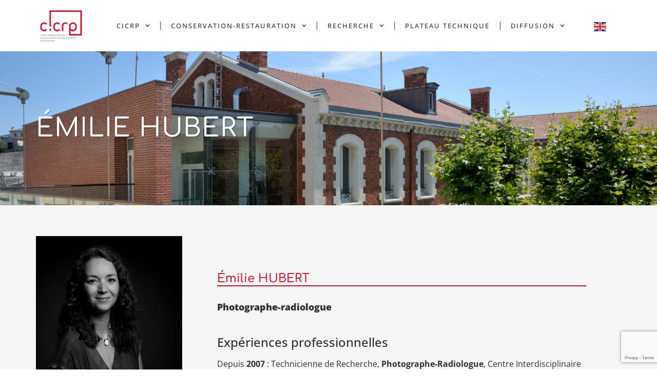

--- FILE ---
content_type: text/html; charset=UTF-8
request_url: https://cicrp.info/emilie-hubert-joly/
body_size: 16721
content:
<!doctype html>
<html lang="fr-FR">
<head>
	<meta charset="UTF-8">
	<meta name="viewport" content="width=device-width, initial-scale=1">
	<link rel="profile" href="https://gmpg.org/xfn/11">
	<meta name='robots' content='index, follow, max-image-preview:large, max-snippet:-1, max-video-preview:-1' />
	<style>img:is([sizes="auto" i], [sizes^="auto," i]) { contain-intrinsic-size: 3000px 1500px }</style>
	<meta name="dlm-version" content="5.1.6">
	<!-- This site is optimized with the Yoast SEO plugin v26.3 - https://yoast.com/wordpress/plugins/seo/ -->
	<title>Émilie Hubert - CICRP</title>
	<link rel="canonical" href="https://cicrp.info/emilie-hubert-joly/" />
	<meta property="og:locale" content="fr_FR" />
	<meta property="og:type" content="article" />
	<meta property="og:title" content="Émilie Hubert - CICRP" />
	<meta property="og:url" content="https://cicrp.info/emilie-hubert-joly/" />
	<meta property="og:site_name" content="CICRP" />
	<meta property="article:modified_time" content="2025-02-25T10:25:09+00:00" />
	<meta property="og:image" content="http://cicrp.info/wp-content/uploads/2020/06/TROMBI23JUIN-2-1024x1024.jpg" />
	<meta name="twitter:card" content="summary_large_image" />
	<meta name="twitter:label1" content="Durée de lecture estimée" />
	<meta name="twitter:data1" content="3 minutes" />
	<script type="application/ld+json" class="yoast-schema-graph">{"@context":"https://schema.org","@graph":[{"@type":"AdvertiserContentArticle","@id":"https://cicrp.info/emilie-hubert-joly/#article","isPartOf":{"@id":"https://cicrp.info/emilie-hubert-joly/"},"author":{"name":"Hélène Morel","@id":"https://cicrp.info/#/schema/person/361ac86f4d41f0461ac44532e3062fca"},"headline":"Émilie Hubert","datePublished":"2020-06-26T07:53:07+00:00","dateModified":"2025-02-25T10:25:09+00:00","mainEntityOfPage":{"@id":"https://cicrp.info/emilie-hubert-joly/"},"wordCount":440,"publisher":{"@id":"https://cicrp.info/#organization"},"image":{"@id":"https://cicrp.info/emilie-hubert-joly/#primaryimage"},"thumbnailUrl":"http://cicrp.info/wp-content/uploads/2020/06/TROMBI23JUIN-2-1024x1024.jpg","inLanguage":"fr-FR"},{"@type":"WebPage","@id":"https://cicrp.info/emilie-hubert-joly/","url":"https://cicrp.info/emilie-hubert-joly/","name":"Émilie Hubert - CICRP","isPartOf":{"@id":"https://cicrp.info/#website"},"primaryImageOfPage":{"@id":"https://cicrp.info/emilie-hubert-joly/#primaryimage"},"image":{"@id":"https://cicrp.info/emilie-hubert-joly/#primaryimage"},"thumbnailUrl":"http://cicrp.info/wp-content/uploads/2020/06/TROMBI23JUIN-2-1024x1024.jpg","datePublished":"2020-06-26T07:53:07+00:00","dateModified":"2025-02-25T10:25:09+00:00","breadcrumb":{"@id":"https://cicrp.info/emilie-hubert-joly/#breadcrumb"},"inLanguage":"fr-FR","potentialAction":[{"@type":"ReadAction","target":["https://cicrp.info/emilie-hubert-joly/"]}]},{"@type":"ImageObject","inLanguage":"fr-FR","@id":"https://cicrp.info/emilie-hubert-joly/#primaryimage","url":"http://cicrp.info/wp-content/uploads/2020/06/TROMBI23JUIN-2-1024x1024.jpg","contentUrl":"http://cicrp.info/wp-content/uploads/2020/06/TROMBI23JUIN-2-1024x1024.jpg"},{"@type":"BreadcrumbList","@id":"https://cicrp.info/emilie-hubert-joly/#breadcrumb","itemListElement":[{"@type":"ListItem","position":1,"name":"Accueil","item":"https://cicrp.info/"},{"@type":"ListItem","position":2,"name":"Émilie Hubert"}]},{"@type":"WebSite","@id":"https://cicrp.info/#website","url":"https://cicrp.info/","name":"CICRP","description":"Centre Interdisciplinaire de Conservation et Restauration","publisher":{"@id":"https://cicrp.info/#organization"},"potentialAction":[{"@type":"SearchAction","target":{"@type":"EntryPoint","urlTemplate":"https://cicrp.info/?s={search_term_string}"},"query-input":{"@type":"PropertyValueSpecification","valueRequired":true,"valueName":"search_term_string"}}],"inLanguage":"fr-FR"},{"@type":"Organization","@id":"https://cicrp.info/#organization","name":"CICRP","alternateName":"Centre Interdisciplinaire de Conservation et Restauration","url":"https://cicrp.info/","logo":{"@type":"ImageObject","inLanguage":"fr-FR","@id":"https://cicrp.info/#/schema/logo/image/","url":"https://cicrp.info/wp-content/uploads/2021/08/CICRP-Logo-color-WEB.jpg","contentUrl":"https://cicrp.info/wp-content/uploads/2021/08/CICRP-Logo-color-WEB.jpg","width":250,"height":193,"caption":"CICRP"},"image":{"@id":"https://cicrp.info/#/schema/logo/image/"}},{"@type":"Person","@id":"https://cicrp.info/#/schema/person/361ac86f4d41f0461ac44532e3062fca","name":"Hélène Morel"}]}</script>
	<!-- / Yoast SEO plugin. -->


<link rel='dns-prefetch' href='//www.googletagmanager.com' />
<link rel="alternate" type="application/rss+xml" title="CICRP &raquo; Flux" href="https://cicrp.info/feed/" />
<link rel="alternate" type="application/rss+xml" title="CICRP &raquo; Flux des commentaires" href="https://cicrp.info/comments/feed/" />
<script>
window._wpemojiSettings = {"baseUrl":"https:\/\/s.w.org\/images\/core\/emoji\/16.0.1\/72x72\/","ext":".png","svgUrl":"https:\/\/s.w.org\/images\/core\/emoji\/16.0.1\/svg\/","svgExt":".svg","source":{"concatemoji":"https:\/\/cicrp.info\/wp-includes\/js\/wp-emoji-release.min.js?ver=6.8.3"}};
/*! This file is auto-generated */
!function(s,n){var o,i,e;function c(e){try{var t={supportTests:e,timestamp:(new Date).valueOf()};sessionStorage.setItem(o,JSON.stringify(t))}catch(e){}}function p(e,t,n){e.clearRect(0,0,e.canvas.width,e.canvas.height),e.fillText(t,0,0);var t=new Uint32Array(e.getImageData(0,0,e.canvas.width,e.canvas.height).data),a=(e.clearRect(0,0,e.canvas.width,e.canvas.height),e.fillText(n,0,0),new Uint32Array(e.getImageData(0,0,e.canvas.width,e.canvas.height).data));return t.every(function(e,t){return e===a[t]})}function u(e,t){e.clearRect(0,0,e.canvas.width,e.canvas.height),e.fillText(t,0,0);for(var n=e.getImageData(16,16,1,1),a=0;a<n.data.length;a++)if(0!==n.data[a])return!1;return!0}function f(e,t,n,a){switch(t){case"flag":return n(e,"\ud83c\udff3\ufe0f\u200d\u26a7\ufe0f","\ud83c\udff3\ufe0f\u200b\u26a7\ufe0f")?!1:!n(e,"\ud83c\udde8\ud83c\uddf6","\ud83c\udde8\u200b\ud83c\uddf6")&&!n(e,"\ud83c\udff4\udb40\udc67\udb40\udc62\udb40\udc65\udb40\udc6e\udb40\udc67\udb40\udc7f","\ud83c\udff4\u200b\udb40\udc67\u200b\udb40\udc62\u200b\udb40\udc65\u200b\udb40\udc6e\u200b\udb40\udc67\u200b\udb40\udc7f");case"emoji":return!a(e,"\ud83e\udedf")}return!1}function g(e,t,n,a){var r="undefined"!=typeof WorkerGlobalScope&&self instanceof WorkerGlobalScope?new OffscreenCanvas(300,150):s.createElement("canvas"),o=r.getContext("2d",{willReadFrequently:!0}),i=(o.textBaseline="top",o.font="600 32px Arial",{});return e.forEach(function(e){i[e]=t(o,e,n,a)}),i}function t(e){var t=s.createElement("script");t.src=e,t.defer=!0,s.head.appendChild(t)}"undefined"!=typeof Promise&&(o="wpEmojiSettingsSupports",i=["flag","emoji"],n.supports={everything:!0,everythingExceptFlag:!0},e=new Promise(function(e){s.addEventListener("DOMContentLoaded",e,{once:!0})}),new Promise(function(t){var n=function(){try{var e=JSON.parse(sessionStorage.getItem(o));if("object"==typeof e&&"number"==typeof e.timestamp&&(new Date).valueOf()<e.timestamp+604800&&"object"==typeof e.supportTests)return e.supportTests}catch(e){}return null}();if(!n){if("undefined"!=typeof Worker&&"undefined"!=typeof OffscreenCanvas&&"undefined"!=typeof URL&&URL.createObjectURL&&"undefined"!=typeof Blob)try{var e="postMessage("+g.toString()+"("+[JSON.stringify(i),f.toString(),p.toString(),u.toString()].join(",")+"));",a=new Blob([e],{type:"text/javascript"}),r=new Worker(URL.createObjectURL(a),{name:"wpTestEmojiSupports"});return void(r.onmessage=function(e){c(n=e.data),r.terminate(),t(n)})}catch(e){}c(n=g(i,f,p,u))}t(n)}).then(function(e){for(var t in e)n.supports[t]=e[t],n.supports.everything=n.supports.everything&&n.supports[t],"flag"!==t&&(n.supports.everythingExceptFlag=n.supports.everythingExceptFlag&&n.supports[t]);n.supports.everythingExceptFlag=n.supports.everythingExceptFlag&&!n.supports.flag,n.DOMReady=!1,n.readyCallback=function(){n.DOMReady=!0}}).then(function(){return e}).then(function(){var e;n.supports.everything||(n.readyCallback(),(e=n.source||{}).concatemoji?t(e.concatemoji):e.wpemoji&&e.twemoji&&(t(e.twemoji),t(e.wpemoji)))}))}((window,document),window._wpemojiSettings);
</script>
<style id='wp-emoji-styles-inline-css'>

	img.wp-smiley, img.emoji {
		display: inline !important;
		border: none !important;
		box-shadow: none !important;
		height: 1em !important;
		width: 1em !important;
		margin: 0 0.07em !important;
		vertical-align: -0.1em !important;
		background: none !important;
		padding: 0 !important;
	}
</style>
<link rel='stylesheet' id='wp-block-library-css' href='https://cicrp.info/wp-includes/css/dist/block-library/style.min.css?ver=6.8.3' media='all' />
<style id='global-styles-inline-css'>
:root{--wp--preset--aspect-ratio--square: 1;--wp--preset--aspect-ratio--4-3: 4/3;--wp--preset--aspect-ratio--3-4: 3/4;--wp--preset--aspect-ratio--3-2: 3/2;--wp--preset--aspect-ratio--2-3: 2/3;--wp--preset--aspect-ratio--16-9: 16/9;--wp--preset--aspect-ratio--9-16: 9/16;--wp--preset--color--black: #000000;--wp--preset--color--cyan-bluish-gray: #abb8c3;--wp--preset--color--white: #ffffff;--wp--preset--color--pale-pink: #f78da7;--wp--preset--color--vivid-red: #cf2e2e;--wp--preset--color--luminous-vivid-orange: #ff6900;--wp--preset--color--luminous-vivid-amber: #fcb900;--wp--preset--color--light-green-cyan: #7bdcb5;--wp--preset--color--vivid-green-cyan: #00d084;--wp--preset--color--pale-cyan-blue: #8ed1fc;--wp--preset--color--vivid-cyan-blue: #0693e3;--wp--preset--color--vivid-purple: #9b51e0;--wp--preset--gradient--vivid-cyan-blue-to-vivid-purple: linear-gradient(135deg,rgba(6,147,227,1) 0%,rgb(155,81,224) 100%);--wp--preset--gradient--light-green-cyan-to-vivid-green-cyan: linear-gradient(135deg,rgb(122,220,180) 0%,rgb(0,208,130) 100%);--wp--preset--gradient--luminous-vivid-amber-to-luminous-vivid-orange: linear-gradient(135deg,rgba(252,185,0,1) 0%,rgba(255,105,0,1) 100%);--wp--preset--gradient--luminous-vivid-orange-to-vivid-red: linear-gradient(135deg,rgba(255,105,0,1) 0%,rgb(207,46,46) 100%);--wp--preset--gradient--very-light-gray-to-cyan-bluish-gray: linear-gradient(135deg,rgb(238,238,238) 0%,rgb(169,184,195) 100%);--wp--preset--gradient--cool-to-warm-spectrum: linear-gradient(135deg,rgb(74,234,220) 0%,rgb(151,120,209) 20%,rgb(207,42,186) 40%,rgb(238,44,130) 60%,rgb(251,105,98) 80%,rgb(254,248,76) 100%);--wp--preset--gradient--blush-light-purple: linear-gradient(135deg,rgb(255,206,236) 0%,rgb(152,150,240) 100%);--wp--preset--gradient--blush-bordeaux: linear-gradient(135deg,rgb(254,205,165) 0%,rgb(254,45,45) 50%,rgb(107,0,62) 100%);--wp--preset--gradient--luminous-dusk: linear-gradient(135deg,rgb(255,203,112) 0%,rgb(199,81,192) 50%,rgb(65,88,208) 100%);--wp--preset--gradient--pale-ocean: linear-gradient(135deg,rgb(255,245,203) 0%,rgb(182,227,212) 50%,rgb(51,167,181) 100%);--wp--preset--gradient--electric-grass: linear-gradient(135deg,rgb(202,248,128) 0%,rgb(113,206,126) 100%);--wp--preset--gradient--midnight: linear-gradient(135deg,rgb(2,3,129) 0%,rgb(40,116,252) 100%);--wp--preset--font-size--small: 13px;--wp--preset--font-size--medium: 20px;--wp--preset--font-size--large: 36px;--wp--preset--font-size--x-large: 42px;--wp--preset--spacing--20: 0.44rem;--wp--preset--spacing--30: 0.67rem;--wp--preset--spacing--40: 1rem;--wp--preset--spacing--50: 1.5rem;--wp--preset--spacing--60: 2.25rem;--wp--preset--spacing--70: 3.38rem;--wp--preset--spacing--80: 5.06rem;--wp--preset--shadow--natural: 6px 6px 9px rgba(0, 0, 0, 0.2);--wp--preset--shadow--deep: 12px 12px 50px rgba(0, 0, 0, 0.4);--wp--preset--shadow--sharp: 6px 6px 0px rgba(0, 0, 0, 0.2);--wp--preset--shadow--outlined: 6px 6px 0px -3px rgba(255, 255, 255, 1), 6px 6px rgba(0, 0, 0, 1);--wp--preset--shadow--crisp: 6px 6px 0px rgba(0, 0, 0, 1);}:root { --wp--style--global--content-size: 800px;--wp--style--global--wide-size: 1200px; }:where(body) { margin: 0; }.wp-site-blocks > .alignleft { float: left; margin-right: 2em; }.wp-site-blocks > .alignright { float: right; margin-left: 2em; }.wp-site-blocks > .aligncenter { justify-content: center; margin-left: auto; margin-right: auto; }:where(.wp-site-blocks) > * { margin-block-start: 24px; margin-block-end: 0; }:where(.wp-site-blocks) > :first-child { margin-block-start: 0; }:where(.wp-site-blocks) > :last-child { margin-block-end: 0; }:root { --wp--style--block-gap: 24px; }:root :where(.is-layout-flow) > :first-child{margin-block-start: 0;}:root :where(.is-layout-flow) > :last-child{margin-block-end: 0;}:root :where(.is-layout-flow) > *{margin-block-start: 24px;margin-block-end: 0;}:root :where(.is-layout-constrained) > :first-child{margin-block-start: 0;}:root :where(.is-layout-constrained) > :last-child{margin-block-end: 0;}:root :where(.is-layout-constrained) > *{margin-block-start: 24px;margin-block-end: 0;}:root :where(.is-layout-flex){gap: 24px;}:root :where(.is-layout-grid){gap: 24px;}.is-layout-flow > .alignleft{float: left;margin-inline-start: 0;margin-inline-end: 2em;}.is-layout-flow > .alignright{float: right;margin-inline-start: 2em;margin-inline-end: 0;}.is-layout-flow > .aligncenter{margin-left: auto !important;margin-right: auto !important;}.is-layout-constrained > .alignleft{float: left;margin-inline-start: 0;margin-inline-end: 2em;}.is-layout-constrained > .alignright{float: right;margin-inline-start: 2em;margin-inline-end: 0;}.is-layout-constrained > .aligncenter{margin-left: auto !important;margin-right: auto !important;}.is-layout-constrained > :where(:not(.alignleft):not(.alignright):not(.alignfull)){max-width: var(--wp--style--global--content-size);margin-left: auto !important;margin-right: auto !important;}.is-layout-constrained > .alignwide{max-width: var(--wp--style--global--wide-size);}body .is-layout-flex{display: flex;}.is-layout-flex{flex-wrap: wrap;align-items: center;}.is-layout-flex > :is(*, div){margin: 0;}body .is-layout-grid{display: grid;}.is-layout-grid > :is(*, div){margin: 0;}body{padding-top: 0px;padding-right: 0px;padding-bottom: 0px;padding-left: 0px;}a:where(:not(.wp-element-button)){text-decoration: underline;}:root :where(.wp-element-button, .wp-block-button__link){background-color: #32373c;border-width: 0;color: #fff;font-family: inherit;font-size: inherit;line-height: inherit;padding: calc(0.667em + 2px) calc(1.333em + 2px);text-decoration: none;}.has-black-color{color: var(--wp--preset--color--black) !important;}.has-cyan-bluish-gray-color{color: var(--wp--preset--color--cyan-bluish-gray) !important;}.has-white-color{color: var(--wp--preset--color--white) !important;}.has-pale-pink-color{color: var(--wp--preset--color--pale-pink) !important;}.has-vivid-red-color{color: var(--wp--preset--color--vivid-red) !important;}.has-luminous-vivid-orange-color{color: var(--wp--preset--color--luminous-vivid-orange) !important;}.has-luminous-vivid-amber-color{color: var(--wp--preset--color--luminous-vivid-amber) !important;}.has-light-green-cyan-color{color: var(--wp--preset--color--light-green-cyan) !important;}.has-vivid-green-cyan-color{color: var(--wp--preset--color--vivid-green-cyan) !important;}.has-pale-cyan-blue-color{color: var(--wp--preset--color--pale-cyan-blue) !important;}.has-vivid-cyan-blue-color{color: var(--wp--preset--color--vivid-cyan-blue) !important;}.has-vivid-purple-color{color: var(--wp--preset--color--vivid-purple) !important;}.has-black-background-color{background-color: var(--wp--preset--color--black) !important;}.has-cyan-bluish-gray-background-color{background-color: var(--wp--preset--color--cyan-bluish-gray) !important;}.has-white-background-color{background-color: var(--wp--preset--color--white) !important;}.has-pale-pink-background-color{background-color: var(--wp--preset--color--pale-pink) !important;}.has-vivid-red-background-color{background-color: var(--wp--preset--color--vivid-red) !important;}.has-luminous-vivid-orange-background-color{background-color: var(--wp--preset--color--luminous-vivid-orange) !important;}.has-luminous-vivid-amber-background-color{background-color: var(--wp--preset--color--luminous-vivid-amber) !important;}.has-light-green-cyan-background-color{background-color: var(--wp--preset--color--light-green-cyan) !important;}.has-vivid-green-cyan-background-color{background-color: var(--wp--preset--color--vivid-green-cyan) !important;}.has-pale-cyan-blue-background-color{background-color: var(--wp--preset--color--pale-cyan-blue) !important;}.has-vivid-cyan-blue-background-color{background-color: var(--wp--preset--color--vivid-cyan-blue) !important;}.has-vivid-purple-background-color{background-color: var(--wp--preset--color--vivid-purple) !important;}.has-black-border-color{border-color: var(--wp--preset--color--black) !important;}.has-cyan-bluish-gray-border-color{border-color: var(--wp--preset--color--cyan-bluish-gray) !important;}.has-white-border-color{border-color: var(--wp--preset--color--white) !important;}.has-pale-pink-border-color{border-color: var(--wp--preset--color--pale-pink) !important;}.has-vivid-red-border-color{border-color: var(--wp--preset--color--vivid-red) !important;}.has-luminous-vivid-orange-border-color{border-color: var(--wp--preset--color--luminous-vivid-orange) !important;}.has-luminous-vivid-amber-border-color{border-color: var(--wp--preset--color--luminous-vivid-amber) !important;}.has-light-green-cyan-border-color{border-color: var(--wp--preset--color--light-green-cyan) !important;}.has-vivid-green-cyan-border-color{border-color: var(--wp--preset--color--vivid-green-cyan) !important;}.has-pale-cyan-blue-border-color{border-color: var(--wp--preset--color--pale-cyan-blue) !important;}.has-vivid-cyan-blue-border-color{border-color: var(--wp--preset--color--vivid-cyan-blue) !important;}.has-vivid-purple-border-color{border-color: var(--wp--preset--color--vivid-purple) !important;}.has-vivid-cyan-blue-to-vivid-purple-gradient-background{background: var(--wp--preset--gradient--vivid-cyan-blue-to-vivid-purple) !important;}.has-light-green-cyan-to-vivid-green-cyan-gradient-background{background: var(--wp--preset--gradient--light-green-cyan-to-vivid-green-cyan) !important;}.has-luminous-vivid-amber-to-luminous-vivid-orange-gradient-background{background: var(--wp--preset--gradient--luminous-vivid-amber-to-luminous-vivid-orange) !important;}.has-luminous-vivid-orange-to-vivid-red-gradient-background{background: var(--wp--preset--gradient--luminous-vivid-orange-to-vivid-red) !important;}.has-very-light-gray-to-cyan-bluish-gray-gradient-background{background: var(--wp--preset--gradient--very-light-gray-to-cyan-bluish-gray) !important;}.has-cool-to-warm-spectrum-gradient-background{background: var(--wp--preset--gradient--cool-to-warm-spectrum) !important;}.has-blush-light-purple-gradient-background{background: var(--wp--preset--gradient--blush-light-purple) !important;}.has-blush-bordeaux-gradient-background{background: var(--wp--preset--gradient--blush-bordeaux) !important;}.has-luminous-dusk-gradient-background{background: var(--wp--preset--gradient--luminous-dusk) !important;}.has-pale-ocean-gradient-background{background: var(--wp--preset--gradient--pale-ocean) !important;}.has-electric-grass-gradient-background{background: var(--wp--preset--gradient--electric-grass) !important;}.has-midnight-gradient-background{background: var(--wp--preset--gradient--midnight) !important;}.has-small-font-size{font-size: var(--wp--preset--font-size--small) !important;}.has-medium-font-size{font-size: var(--wp--preset--font-size--medium) !important;}.has-large-font-size{font-size: var(--wp--preset--font-size--large) !important;}.has-x-large-font-size{font-size: var(--wp--preset--font-size--x-large) !important;}
:root :where(.wp-block-pullquote){font-size: 1.5em;line-height: 1.6;}
</style>
<link rel='stylesheet' id='contact-form-7-css' href='https://cicrp.info/wp-content/plugins/contact-form-7/includes/css/styles.css?ver=6.1.3' media='all' />
<link rel='stylesheet' id='hello-elementor-css' href='https://cicrp.info/wp-content/themes/hello-elementor/assets/css/reset.css?ver=3.4.5' media='all' />
<link rel='stylesheet' id='hello-elementor-theme-style-css' href='https://cicrp.info/wp-content/themes/hello-elementor/assets/css/theme.css?ver=3.4.5' media='all' />
<link rel='stylesheet' id='dflip-style-css' href='https://cicrp.info/wp-content/plugins/3d-flipbook-dflip-lite/assets/css/dflip.min.css?ver=2.4.20' media='all' />
<link rel='stylesheet' id='e-motion-fx-css' href='https://cicrp.info/wp-content/plugins/elementor-pro/assets/css/modules/motion-fx.min.css?ver=3.33.1' media='all' />
<link rel='stylesheet' id='elementor-frontend-css' href='https://cicrp.info/wp-content/plugins/elementor/assets/css/frontend.min.css?ver=3.33.0' media='all' />
<style id='elementor-frontend-inline-css'>
.elementor-14954 .elementor-element.elementor-element-2756b230:not(.elementor-motion-effects-element-type-background), .elementor-14954 .elementor-element.elementor-element-2756b230 > .elementor-motion-effects-container > .elementor-motion-effects-layer{background-image:url("https://cicrp.info/wp-content/uploads/2023/12/batiment-CICRP.jpg");}
</style>
<link rel='stylesheet' id='widget-image-css' href='https://cicrp.info/wp-content/plugins/elementor/assets/css/widget-image.min.css?ver=3.33.0' media='all' />
<link rel='stylesheet' id='widget-nav-menu-css' href='https://cicrp.info/wp-content/plugins/elementor-pro/assets/css/widget-nav-menu.min.css?ver=3.33.1' media='all' />
<link rel='stylesheet' id='e-sticky-css' href='https://cicrp.info/wp-content/plugins/elementor-pro/assets/css/modules/sticky.min.css?ver=3.33.1' media='all' />
<link rel='stylesheet' id='widget-heading-css' href='https://cicrp.info/wp-content/plugins/elementor/assets/css/widget-heading.min.css?ver=3.33.0' media='all' />
<link rel='stylesheet' id='widget-spacer-css' href='https://cicrp.info/wp-content/plugins/elementor/assets/css/widget-spacer.min.css?ver=3.33.0' media='all' />
<link rel='stylesheet' id='elementor-post-14934-css' href='https://cicrp.info/wp-content/uploads/elementor/css/post-14934.css?ver=1763374143' media='all' />
<link rel='stylesheet' id='elementor-post-14958-css' href='https://cicrp.info/wp-content/uploads/elementor/css/post-14958.css?ver=1763374143' media='all' />
<link rel='stylesheet' id='elementor-post-14956-css' href='https://cicrp.info/wp-content/uploads/elementor/css/post-14956.css?ver=1763374143' media='all' />
<link rel='stylesheet' id='elementor-post-14954-css' href='https://cicrp.info/wp-content/uploads/elementor/css/post-14954.css?ver=1763375149' media='all' />
<link rel='stylesheet' id='hello-elementor-child-style-css' href='https://cicrp.info/wp-content/themes/hello-theme-child-master/style.css?ver=1.0.0' media='all' />
<link rel='stylesheet' id='elementor-gf-local-comfortaa-css' href='https://cicrp.info/wp-content/uploads/elementor/google-fonts/css/comfortaa.css?ver=1754028929' media='all' />
<link rel='stylesheet' id='elementor-gf-local-bebasneue-css' href='https://cicrp.info/wp-content/uploads/elementor/google-fonts/css/bebasneue.css?ver=1754028929' media='all' />
<link rel='stylesheet' id='elementor-gf-local-opensans-css' href='https://cicrp.info/wp-content/uploads/elementor/google-fonts/css/opensans.css?ver=1754028934' media='all' />
<script src="https://cicrp.info/wp-includes/js/jquery/jquery.min.js?ver=3.7.1" id="jquery-core-js"></script>
<script src="https://cicrp.info/wp-includes/js/jquery/jquery-migrate.min.js?ver=3.4.1" id="jquery-migrate-js"></script>

<!-- Extrait de code de la balise Google (gtag.js) ajouté par Site Kit -->
<!-- Extrait Google Analytics ajouté par Site Kit -->
<script src="https://www.googletagmanager.com/gtag/js?id=GT-MR4JP2N" id="google_gtagjs-js" async></script>
<script id="google_gtagjs-js-after">
window.dataLayer = window.dataLayer || [];function gtag(){dataLayer.push(arguments);}
gtag("set","linker",{"domains":["cicrp.info"]});
gtag("js", new Date());
gtag("set", "developer_id.dZTNiMT", true);
gtag("config", "GT-MR4JP2N");
</script>
<link rel="https://api.w.org/" href="https://cicrp.info/wp-json/" /><link rel="alternate" title="JSON" type="application/json" href="https://cicrp.info/wp-json/wp/v2/pages/3507" /><link rel="EditURI" type="application/rsd+xml" title="RSD" href="https://cicrp.info/xmlrpc.php?rsd" />
<link rel="alternate" title="oEmbed (JSON)" type="application/json+oembed" href="https://cicrp.info/wp-json/oembed/1.0/embed?url=https%3A%2F%2Fcicrp.info%2Femilie-hubert-joly%2F" />
<link rel="alternate" title="oEmbed (XML)" type="text/xml+oembed" href="https://cicrp.info/wp-json/oembed/1.0/embed?url=https%3A%2F%2Fcicrp.info%2Femilie-hubert-joly%2F&#038;format=xml" />
<meta name="generator" content="Site Kit by Google 1.165.0" /><script>
document.addEventListener('DOMContentLoaded', function(){
  const header = document.querySelector('.header-shrink');
  if(!header) return;
  window.addEventListener('scroll', function(){
    if(window.scrollY > 0) header.classList.add('is-scrolled');
    else header.classList.remove('is-scrolled');
  });
});
</script>
			<style>
				.e-con.e-parent:nth-of-type(n+4):not(.e-lazyloaded):not(.e-no-lazyload),
				.e-con.e-parent:nth-of-type(n+4):not(.e-lazyloaded):not(.e-no-lazyload) * {
					background-image: none !important;
				}
				@media screen and (max-height: 1024px) {
					.e-con.e-parent:nth-of-type(n+3):not(.e-lazyloaded):not(.e-no-lazyload),
					.e-con.e-parent:nth-of-type(n+3):not(.e-lazyloaded):not(.e-no-lazyload) * {
						background-image: none !important;
					}
				}
				@media screen and (max-height: 640px) {
					.e-con.e-parent:nth-of-type(n+2):not(.e-lazyloaded):not(.e-no-lazyload),
					.e-con.e-parent:nth-of-type(n+2):not(.e-lazyloaded):not(.e-no-lazyload) * {
						background-image: none !important;
					}
				}
			</style>
			<link rel="icon" href="https://cicrp.info/wp-content/uploads/2024/05/cropped-CICRP-Logo-color_PNG-32x32.png" sizes="32x32" />
<link rel="icon" href="https://cicrp.info/wp-content/uploads/2024/05/cropped-CICRP-Logo-color_PNG-192x192.png" sizes="192x192" />
<link rel="apple-touch-icon" href="https://cicrp.info/wp-content/uploads/2024/05/cropped-CICRP-Logo-color_PNG-180x180.png" />
<meta name="msapplication-TileImage" content="https://cicrp.info/wp-content/uploads/2024/05/cropped-CICRP-Logo-color_PNG-270x270.png" />
</head>
<body class="wp-singular page-template-default page page-id-3507 wp-custom-logo wp-embed-responsive wp-theme-hello-elementor wp-child-theme-hello-theme-child-master hello-elementor-default elementor-default elementor-kit-14934 elementor-page-14954">



		<header data-elementor-type="header" data-elementor-id="14958" class="elementor elementor-14958 elementor-location-header" data-elementor-post-type="elementor_library">
			<div class="elementor-element elementor-element-2f2c728b header-shrink e-flex e-con-boxed e-con e-parent" data-id="2f2c728b" data-element_type="container" data-settings="{&quot;background_background&quot;:&quot;classic&quot;,&quot;sticky&quot;:&quot;top&quot;,&quot;sticky_on&quot;:[&quot;desktop&quot;],&quot;sticky_offset&quot;:0,&quot;sticky_effects_offset&quot;:0,&quot;sticky_anchor_link_offset&quot;:0}">
					<div class="e-con-inner">
				<div class="elementor-element elementor-element-7bb1be87 elementor-widget-mobile__width-initial elementor-widget elementor-widget-theme-site-logo elementor-widget-image" data-id="7bb1be87" data-element_type="widget" data-settings="{&quot;motion_fx_motion_fx_scrolling&quot;:&quot;yes&quot;,&quot;motion_fx_scale_effect&quot;:&quot;yes&quot;,&quot;motion_fx_scale_speed&quot;:{&quot;unit&quot;:&quot;px&quot;,&quot;size&quot;:-3,&quot;sizes&quot;:[]},&quot;motion_fx_scale_range&quot;:{&quot;unit&quot;:&quot;%&quot;,&quot;size&quot;:&quot;&quot;,&quot;sizes&quot;:{&quot;start&quot;:0,&quot;end&quot;:25}},&quot;motion_fx_devices&quot;:[&quot;desktop&quot;],&quot;motion_fx_range&quot;:&quot;page&quot;,&quot;motion_fx_scale_direction&quot;:&quot;out-in&quot;}" data-widget_type="theme-site-logo.default">
											<a href="https://cicrp.info">
			<img width="250" height="193" src="https://cicrp.info/wp-content/uploads/2021/08/CICRP-Logo-color-WEB.jpg" class="attachment-full size-full wp-image-4564" alt="Logo du CICRP" />				</a>
											</div>
				<div class="elementor-element elementor-element-2f4aad05 elementor-nav-menu__align-start elementor-nav-menu--stretch elementor-absolute elementor-nav-menu--dropdown-tablet elementor-nav-menu__text-align-aside elementor-nav-menu--toggle elementor-nav-menu--burger elementor-widget elementor-widget-nav-menu" data-id="2f4aad05" data-element_type="widget" data-settings="{&quot;submenu_icon&quot;:{&quot;value&quot;:&quot;&lt;svg aria-hidden=\&quot;true\&quot; class=\&quot;fa-svg-chevron-down e-font-icon-svg e-fas-chevron-down\&quot; viewBox=\&quot;0 0 448 512\&quot; xmlns=\&quot;http:\/\/www.w3.org\/2000\/svg\&quot;&gt;&lt;path d=\&quot;M207.029 381.476L12.686 187.132c-9.373-9.373-9.373-24.569 0-33.941l22.667-22.667c9.357-9.357 24.522-9.375 33.901-.04L224 284.505l154.745-154.021c9.379-9.335 24.544-9.317 33.901.04l22.667 22.667c9.373 9.373 9.373 24.569 0 33.941L240.971 381.476c-9.373 9.372-24.569 9.372-33.942 0z\&quot;&gt;&lt;\/path&gt;&lt;\/svg&gt;&quot;,&quot;library&quot;:&quot;fa-solid&quot;},&quot;full_width&quot;:&quot;stretch&quot;,&quot;_position&quot;:&quot;absolute&quot;,&quot;layout&quot;:&quot;horizontal&quot;,&quot;toggle&quot;:&quot;burger&quot;}" data-widget_type="nav-menu.default">
								<nav aria-label="Menu" class="elementor-nav-menu--main elementor-nav-menu__container elementor-nav-menu--layout-horizontal e--pointer-none">
				<ul id="menu-1-2f4aad05" class="elementor-nav-menu"><li class="menu-item menu-item-type-post_type menu-item-object-page menu-item-has-children menu-item-47"><a href="https://cicrp.info/cicrp/" class="elementor-item">CICRP</a>
<ul class="sub-menu elementor-nav-menu--dropdown">
	<li class="menu-item menu-item-type-custom menu-item-object-custom menu-item-has-children menu-item-15050"><a href="#" class="elementor-sub-item elementor-item-anchor">Institution</a>
	<ul class="sub-menu elementor-nav-menu--dropdown">
		<li class="menu-item menu-item-type-post_type menu-item-object-page menu-item-46"><a href="https://cicrp.info/statuts/" class="elementor-sub-item">Statuts</a></li>
		<li class="menu-item menu-item-type-post_type menu-item-object-page menu-item-5529"><a href="https://cicrp.info/equipe/" class="elementor-sub-item">Équipe</a></li>
		<li class="menu-item menu-item-type-post_type menu-item-object-page menu-item-4745"><a href="https://cicrp.info/bilan-projet-activites/" class="elementor-sub-item">Bilan et projet d’activités</a></li>
	</ul>
</li>
	<li class="menu-item menu-item-type-post_type menu-item-object-page menu-item-41"><a href="https://cicrp.info/partenaires/" class="elementor-sub-item">Partenaires</a></li>
	<li class="menu-item menu-item-type-post_type menu-item-object-page menu-item-2448"><a href="https://cicrp.info/laboratoire/" class="elementor-sub-item">Laboratoire</a></li>
	<li class="menu-item menu-item-type-post_type menu-item-object-page menu-item-2440"><a href="https://cicrp.info/imagerie/" class="elementor-sub-item">Imagerie</a></li>
	<li class="menu-item menu-item-type-post_type menu-item-object-page menu-item-2435"><a href="https://cicrp.info/ateliers-restauration/" class="elementor-sub-item">Ateliers de restauration</a></li>
	<li class="menu-item menu-item-type-post_type menu-item-object-page menu-item-92"><a href="https://cicrp.info/centre-de-documentation/" class="elementor-sub-item">Centre de documentation</a></li>
</ul>
</li>
<li class="menu-item menu-item-type-post_type menu-item-object-page menu-item-has-children menu-item-81"><a href="https://cicrp.info/conservation-restauration/" class="elementor-item">Conservation-Restauration</a>
<ul class="sub-menu elementor-nav-menu--dropdown">
	<li class="menu-item menu-item-type-post_type menu-item-object-page menu-item-80"><a href="https://cicrp.info/conservation-preventive/" class="elementor-sub-item">Assistance et conseil sur site</a></li>
	<li class="menu-item menu-item-type-post_type menu-item-object-page menu-item-7655"><a href="https://cicrp.info/restauration/" class="elementor-sub-item">Accueil d’œuvres en restauration</a></li>
	<li class="menu-item menu-item-type-post_type menu-item-object-page menu-item-2427"><a href="https://cicrp.info/imagerie-scientifique/" class="elementor-sub-item">Imagerie scientifique</a></li>
</ul>
</li>
<li class="menu-item menu-item-type-post_type menu-item-object-page menu-item-has-children menu-item-103"><a href="https://cicrp.info/recherche/" class="elementor-item">Recherche</a>
<ul class="sub-menu elementor-nav-menu--dropdown">
	<li class="menu-item menu-item-type-custom menu-item-object-custom menu-item-has-children menu-item-15089"><a href="#" class="elementor-sub-item elementor-item-anchor">Programmes de recherche</a>
	<ul class="sub-menu elementor-nav-menu--dropdown">
		<li class="menu-item menu-item-type-post_type menu-item-object-page menu-item-5122"><a href="https://cicrp.info/arts-et-materiaux-contemporains/" class="elementor-sub-item">Arts et matériaux contemporains</a></li>
		<li class="menu-item menu-item-type-post_type menu-item-object-page menu-item-5129"><a href="https://cicrp.info/peinture-ancienne-et-moderne/" class="elementor-sub-item">Peinture ancienne et moderne</a></li>
		<li class="menu-item menu-item-type-post_type menu-item-object-page menu-item-5295"><a href="https://cicrp.info/peinture-murale/" class="elementor-sub-item">Peinture murale</a></li>
		<li class="menu-item menu-item-type-post_type menu-item-object-page menu-item-5134"><a href="https://cicrp.info/pierre-et-materiaux-de-construction/" class="elementor-sub-item">Pierre et matériaux de construction</a></li>
		<li class="menu-item menu-item-type-post_type menu-item-object-page menu-item-5141"><a href="https://cicrp.info/decontamination-et-desinsectisation/" class="elementor-sub-item">Décontamination et désinsectisation</a></li>
		<li class="menu-item menu-item-type-post_type menu-item-object-page menu-item-5146"><a href="https://cicrp.info/traitement-en-conservation-restauration/" class="elementor-sub-item">Conservation et facteurs environnementaux</a></li>
		<li class="menu-item menu-item-type-post_type menu-item-object-page menu-item-6909"><a href="https://cicrp.info/traitements-en-conservation-restauration/" class="elementor-sub-item">Traitements en conservation-restauration</a></li>
		<li class="menu-item menu-item-type-post_type menu-item-object-page menu-item-7812"><a href="https://cicrp.info/equipex-espadon/" class="elementor-sub-item">EquipEx+ ESPADON</a></li>
		<li class="menu-item menu-item-type-post_type menu-item-object-page menu-item-12415"><a href="https://cicrp.info/labcom/" class="elementor-sub-item">LabCom MAP-CICRP</a></li>
	</ul>
</li>
</ul>
</li>
<li class="menu-item menu-item-type-post_type menu-item-object-page menu-item-7665"><a href="https://cicrp.info/plateau-technique-3/" class="elementor-item">Plateau technique</a></li>
<li class="menu-item menu-item-type-post_type menu-item-object-page menu-item-has-children menu-item-2363"><a href="https://cicrp.info/diffusion-mediation/" class="elementor-item">Diffusion</a>
<ul class="sub-menu elementor-nav-menu--dropdown">
	<li class="menu-item menu-item-type-post_type menu-item-object-page menu-item-7754"><a href="https://cicrp.info/publications-scientifiques-du-cicrp/" class="elementor-sub-item">Publications</a></li>
	<li class="menu-item menu-item-type-post_type menu-item-object-page menu-item-7791"><a href="https://cicrp.info/bases-de-donnees-2/" class="elementor-sub-item">Bases de données</a></li>
	<li class="menu-item menu-item-type-post_type menu-item-object-page menu-item-5339"><a href="https://cicrp.info/formation-continue/" class="elementor-sub-item">Formation continue</a></li>
	<li class="menu-item menu-item-type-post_type menu-item-object-page menu-item-18477"><a href="https://cicrp.info/fiches-pratiques/" class="elementor-sub-item">Fiches pratiques</a></li>
	<li class="menu-item menu-item-type-post_type menu-item-object-page menu-item-12421"><a href="https://cicrp.info/films/" class="elementor-sub-item">Films</a></li>
	<li class="menu-item menu-item-type-post_type menu-item-object-page menu-item-17623"><a href="https://cicrp.info/mediation/" class="elementor-sub-item">Médiation</a></li>
</ul>
</li>
</ul>			</nav>
					<div class="elementor-menu-toggle" role="button" tabindex="0" aria-label="Permuter le menu" aria-expanded="false">
			<svg aria-hidden="true" role="presentation" class="elementor-menu-toggle__icon--open e-font-icon-svg e-eicon-menu-bar" viewBox="0 0 1000 1000" xmlns="http://www.w3.org/2000/svg"><path d="M104 333H896C929 333 958 304 958 271S929 208 896 208H104C71 208 42 237 42 271S71 333 104 333ZM104 583H896C929 583 958 554 958 521S929 458 896 458H104C71 458 42 487 42 521S71 583 104 583ZM104 833H896C929 833 958 804 958 771S929 708 896 708H104C71 708 42 737 42 771S71 833 104 833Z"></path></svg><svg aria-hidden="true" role="presentation" class="elementor-menu-toggle__icon--close e-font-icon-svg e-eicon-close" viewBox="0 0 1000 1000" xmlns="http://www.w3.org/2000/svg"><path d="M742 167L500 408 258 167C246 154 233 150 217 150 196 150 179 158 167 167 154 179 150 196 150 212 150 229 154 242 171 254L408 500 167 742C138 771 138 800 167 829 196 858 225 858 254 829L496 587 738 829C750 842 767 846 783 846 800 846 817 842 829 829 842 817 846 804 846 783 846 767 842 750 829 737L588 500 833 258C863 229 863 200 833 171 804 137 775 137 742 167Z"></path></svg>		</div>
					<nav class="elementor-nav-menu--dropdown elementor-nav-menu__container" aria-hidden="true">
				<ul id="menu-2-2f4aad05" class="elementor-nav-menu"><li class="menu-item menu-item-type-post_type menu-item-object-page menu-item-has-children menu-item-47"><a href="https://cicrp.info/cicrp/" class="elementor-item" tabindex="-1">CICRP</a>
<ul class="sub-menu elementor-nav-menu--dropdown">
	<li class="menu-item menu-item-type-custom menu-item-object-custom menu-item-has-children menu-item-15050"><a href="#" class="elementor-sub-item elementor-item-anchor" tabindex="-1">Institution</a>
	<ul class="sub-menu elementor-nav-menu--dropdown">
		<li class="menu-item menu-item-type-post_type menu-item-object-page menu-item-46"><a href="https://cicrp.info/statuts/" class="elementor-sub-item" tabindex="-1">Statuts</a></li>
		<li class="menu-item menu-item-type-post_type menu-item-object-page menu-item-5529"><a href="https://cicrp.info/equipe/" class="elementor-sub-item" tabindex="-1">Équipe</a></li>
		<li class="menu-item menu-item-type-post_type menu-item-object-page menu-item-4745"><a href="https://cicrp.info/bilan-projet-activites/" class="elementor-sub-item" tabindex="-1">Bilan et projet d’activités</a></li>
	</ul>
</li>
	<li class="menu-item menu-item-type-post_type menu-item-object-page menu-item-41"><a href="https://cicrp.info/partenaires/" class="elementor-sub-item" tabindex="-1">Partenaires</a></li>
	<li class="menu-item menu-item-type-post_type menu-item-object-page menu-item-2448"><a href="https://cicrp.info/laboratoire/" class="elementor-sub-item" tabindex="-1">Laboratoire</a></li>
	<li class="menu-item menu-item-type-post_type menu-item-object-page menu-item-2440"><a href="https://cicrp.info/imagerie/" class="elementor-sub-item" tabindex="-1">Imagerie</a></li>
	<li class="menu-item menu-item-type-post_type menu-item-object-page menu-item-2435"><a href="https://cicrp.info/ateliers-restauration/" class="elementor-sub-item" tabindex="-1">Ateliers de restauration</a></li>
	<li class="menu-item menu-item-type-post_type menu-item-object-page menu-item-92"><a href="https://cicrp.info/centre-de-documentation/" class="elementor-sub-item" tabindex="-1">Centre de documentation</a></li>
</ul>
</li>
<li class="menu-item menu-item-type-post_type menu-item-object-page menu-item-has-children menu-item-81"><a href="https://cicrp.info/conservation-restauration/" class="elementor-item" tabindex="-1">Conservation-Restauration</a>
<ul class="sub-menu elementor-nav-menu--dropdown">
	<li class="menu-item menu-item-type-post_type menu-item-object-page menu-item-80"><a href="https://cicrp.info/conservation-preventive/" class="elementor-sub-item" tabindex="-1">Assistance et conseil sur site</a></li>
	<li class="menu-item menu-item-type-post_type menu-item-object-page menu-item-7655"><a href="https://cicrp.info/restauration/" class="elementor-sub-item" tabindex="-1">Accueil d’œuvres en restauration</a></li>
	<li class="menu-item menu-item-type-post_type menu-item-object-page menu-item-2427"><a href="https://cicrp.info/imagerie-scientifique/" class="elementor-sub-item" tabindex="-1">Imagerie scientifique</a></li>
</ul>
</li>
<li class="menu-item menu-item-type-post_type menu-item-object-page menu-item-has-children menu-item-103"><a href="https://cicrp.info/recherche/" class="elementor-item" tabindex="-1">Recherche</a>
<ul class="sub-menu elementor-nav-menu--dropdown">
	<li class="menu-item menu-item-type-custom menu-item-object-custom menu-item-has-children menu-item-15089"><a href="#" class="elementor-sub-item elementor-item-anchor" tabindex="-1">Programmes de recherche</a>
	<ul class="sub-menu elementor-nav-menu--dropdown">
		<li class="menu-item menu-item-type-post_type menu-item-object-page menu-item-5122"><a href="https://cicrp.info/arts-et-materiaux-contemporains/" class="elementor-sub-item" tabindex="-1">Arts et matériaux contemporains</a></li>
		<li class="menu-item menu-item-type-post_type menu-item-object-page menu-item-5129"><a href="https://cicrp.info/peinture-ancienne-et-moderne/" class="elementor-sub-item" tabindex="-1">Peinture ancienne et moderne</a></li>
		<li class="menu-item menu-item-type-post_type menu-item-object-page menu-item-5295"><a href="https://cicrp.info/peinture-murale/" class="elementor-sub-item" tabindex="-1">Peinture murale</a></li>
		<li class="menu-item menu-item-type-post_type menu-item-object-page menu-item-5134"><a href="https://cicrp.info/pierre-et-materiaux-de-construction/" class="elementor-sub-item" tabindex="-1">Pierre et matériaux de construction</a></li>
		<li class="menu-item menu-item-type-post_type menu-item-object-page menu-item-5141"><a href="https://cicrp.info/decontamination-et-desinsectisation/" class="elementor-sub-item" tabindex="-1">Décontamination et désinsectisation</a></li>
		<li class="menu-item menu-item-type-post_type menu-item-object-page menu-item-5146"><a href="https://cicrp.info/traitement-en-conservation-restauration/" class="elementor-sub-item" tabindex="-1">Conservation et facteurs environnementaux</a></li>
		<li class="menu-item menu-item-type-post_type menu-item-object-page menu-item-6909"><a href="https://cicrp.info/traitements-en-conservation-restauration/" class="elementor-sub-item" tabindex="-1">Traitements en conservation-restauration</a></li>
		<li class="menu-item menu-item-type-post_type menu-item-object-page menu-item-7812"><a href="https://cicrp.info/equipex-espadon/" class="elementor-sub-item" tabindex="-1">EquipEx+ ESPADON</a></li>
		<li class="menu-item menu-item-type-post_type menu-item-object-page menu-item-12415"><a href="https://cicrp.info/labcom/" class="elementor-sub-item" tabindex="-1">LabCom MAP-CICRP</a></li>
	</ul>
</li>
</ul>
</li>
<li class="menu-item menu-item-type-post_type menu-item-object-page menu-item-7665"><a href="https://cicrp.info/plateau-technique-3/" class="elementor-item" tabindex="-1">Plateau technique</a></li>
<li class="menu-item menu-item-type-post_type menu-item-object-page menu-item-has-children menu-item-2363"><a href="https://cicrp.info/diffusion-mediation/" class="elementor-item" tabindex="-1">Diffusion</a>
<ul class="sub-menu elementor-nav-menu--dropdown">
	<li class="menu-item menu-item-type-post_type menu-item-object-page menu-item-7754"><a href="https://cicrp.info/publications-scientifiques-du-cicrp/" class="elementor-sub-item" tabindex="-1">Publications</a></li>
	<li class="menu-item menu-item-type-post_type menu-item-object-page menu-item-7791"><a href="https://cicrp.info/bases-de-donnees-2/" class="elementor-sub-item" tabindex="-1">Bases de données</a></li>
	<li class="menu-item menu-item-type-post_type menu-item-object-page menu-item-5339"><a href="https://cicrp.info/formation-continue/" class="elementor-sub-item" tabindex="-1">Formation continue</a></li>
	<li class="menu-item menu-item-type-post_type menu-item-object-page menu-item-18477"><a href="https://cicrp.info/fiches-pratiques/" class="elementor-sub-item" tabindex="-1">Fiches pratiques</a></li>
	<li class="menu-item menu-item-type-post_type menu-item-object-page menu-item-12421"><a href="https://cicrp.info/films/" class="elementor-sub-item" tabindex="-1">Films</a></li>
	<li class="menu-item menu-item-type-post_type menu-item-object-page menu-item-17623"><a href="https://cicrp.info/mediation/" class="elementor-sub-item" tabindex="-1">Médiation</a></li>
</ul>
</li>
</ul>			</nav>
						</div>
				<div class="elementor-element elementor-element-849972f elementor-widget__width-initial elementor-widget elementor-widget-text-editor" data-id="849972f" data-element_type="widget" data-widget_type="text-editor.default">
									<div class="gtranslate_wrapper" id="gt-wrapper-72534142"></div>								</div>
					</div>
				</div>
				</header>
				<div data-elementor-type="single-page" data-elementor-id="14954" class="elementor elementor-14954 elementor-location-single post-3507 page type-page status-publish hentry" data-elementor-post-type="elementor_library">
			<div class="elementor-element elementor-element-2756b230 e-flex e-con-boxed e-con e-parent" data-id="2756b230" data-element_type="container" data-settings="{&quot;background_background&quot;:&quot;classic&quot;}">
					<div class="e-con-inner">
				<div class="elementor-element elementor-element-36a2724d elementor-widget elementor-widget-heading" data-id="36a2724d" data-element_type="widget" data-widget_type="heading.default">
					<h1 class="elementor-heading-title elementor-size-default">Émilie Hubert</h1>				</div>
					</div>
				</div>
		<div class="elementor-element elementor-element-7d463a0b e-flex e-con-boxed e-con e-parent" data-id="7d463a0b" data-element_type="container" data-settings="{&quot;background_background&quot;:&quot;classic&quot;}">
					<div class="e-con-inner">
				<div class="elementor-element elementor-element-5f43f9c3 elementor-widget elementor-widget-theme-post-content" data-id="5f43f9c3" data-element_type="widget" data-widget_type="theme-post-content.default">
					
<div class="wp-block-media-text alignwide is-stacked-on-mobile is-vertically-aligned-top is-style-rounded" style="grid-template-columns:25% auto"><figure class="wp-block-media-text__media"><img fetchpriority="high" decoding="async" width="1024" height="1024" src="https://cicrp.info/wp-content/uploads/2020/06/TROMBI23JUIN-2-1024x1024.jpg" alt="" class="wp-image-3508 size-full" srcset="https://cicrp.info/wp-content/uploads/2020/06/TROMBI23JUIN-2-1024x1024.jpg 1024w, https://cicrp.info/wp-content/uploads/2020/06/TROMBI23JUIN-2-300x300.jpg 300w, https://cicrp.info/wp-content/uploads/2020/06/TROMBI23JUIN-2-150x150.jpg 150w, https://cicrp.info/wp-content/uploads/2020/06/TROMBI23JUIN-2-768x768.jpg 768w, https://cicrp.info/wp-content/uploads/2020/06/TROMBI23JUIN-2-500x500.jpg 500w, https://cicrp.info/wp-content/uploads/2020/06/TROMBI23JUIN-2-800x800.jpg 800w, https://cicrp.info/wp-content/uploads/2020/06/TROMBI23JUIN-2-1280x1280.jpg 1280w, https://cicrp.info/wp-content/uploads/2020/06/TROMBI23JUIN-2-1920x1920.jpg 1920w, https://cicrp.info/wp-content/uploads/2020/06/TROMBI23JUIN-2-1536x1536.jpg 1536w, https://cicrp.info/wp-content/uploads/2020/06/TROMBI23JUIN-2-2048x2048.jpg 2048w, https://cicrp.info/wp-content/uploads/2020/06/TROMBI23JUIN-2-550x550.jpg 550w, https://cicrp.info/wp-content/uploads/2020/06/TROMBI23JUIN-2-1000x1000.jpg 1000w, https://cicrp.info/wp-content/uploads/2020/06/TROMBI23JUIN-2-700x700.jpg 700w, https://cicrp.info/wp-content/uploads/2020/06/TROMBI23JUIN-2-1100x1100.jpg 1100w" sizes="(max-width: 1024px) 100vw, 1024px" /></figure><div class="wp-block-media-text__content">
<div class="wp-block-stackable-spacer stk-block-spacer stk--hide-desktop stk--hide-tablet stk--no-padding stk-block stk-905a15d" data-block-id="905a15d"><style>.stk-905a15d {height:29px !important;}</style></div>



<div class="wp-block-stackable-heading stk-block-heading stk-block-heading--v2 stk-block stk-4118a86" id="emilie-hubert" data-block-id="4118a86"><style>.stk-4118a86 .stk-block-heading__text{line-height:1.2em !important;}</style><h2 class="stk-block-heading__text">Émilie HUBERT</h2></div>



<div class="wp-block-stackable-heading stk-block-heading stk-block-heading--v2 stk-block stk-c2c82a2" id="strong-photographe-radiologue-strong" data-block-id="c2c82a2"><h3 class="stk-block-heading__text"><strong>Photographe-radiologue</strong></h3></div>



<div style="height:20px" aria-hidden="true" class="wp-block-spacer"></div>



<div class="wp-block-stackable-heading stk-block-heading stk-block-heading--v2 stk-block stk-74d0583" id="experiences-professionnelles" data-block-id="74d0583"><h4 class="stk-block-heading__text">Expériences professionnelles</h4></div>



<p>Depuis <strong>2007 </strong>: Technicienne de Recherche,<strong> Photographe-Radiologue</strong>, Centre Interdisciplinaire de Conservation et de Restauration du Patrimoine (CICRP), pôle scientifique, Marseille.</p>



<p>De <strong>2003 </strong>à <strong>2006 </strong>: Agent de laboratoire, Musée Nicéphore Niepce, Chalon-sur-Saône.</p>



<div style="height:20px" aria-hidden="true" class="wp-block-spacer"></div>



<div class="wp-block-stackable-heading stk-block-heading stk-block-heading--v2 stk-block stk-80bab12" id="publications" data-block-id="80bab12"><h4 class="stk-block-heading__text">Publications</h4></div>



<p><strong>A. Pamart,, R. Roussel, E. Hubert, A. Colombini, Renato Saleri, et al.</strong>. <em>A semantically enriched multimodal imaging approach for the documentation and dissemination of conservation and restoration studies</em>. 9th Intl. Workshop 3D-ARCH “3D Virtual Reconstruction and Visualization of Complex Architectures”, Mar 2022, Mantua, Italy. 10.5194/isprs-archives-XLVI-2-W1-2022-415-2022. hal-03618081.</p>



<p>URL : <a href="https://hal.archives-ouvertes.fr/hal-03618081" target="_blank" rel="noreferrer noopener">https://hal.archives-ouvertes.fr/hal-03618081</a></p>



<p><strong>F. Leclère, P. Le Guilloux, N. Warner, R. Nosshi, T. Navarro, S. Pistre, P. Bromblet, S. Duberson, L. Antoine, E. Hubert Joly, J.M. Vallet et I. M. Ezzat</strong>, « Tanis (Rapport 2020) » [notice archéologique], Bulletin archéologique des Écoles françaises à l’étranger, Égypte.</p>



<p><strong>E.Hubert</strong>, <em>L’invisible révélé</em>, International Academic Forum on Conservation and Restoration of Artistic Heritage I, Scientific Analysis and Methods of Conservation and Restoration of Artistic Heritage, GAFA, Canton, China.</p>



<p><strong>J.L. Andral, M.Raeburn, G.Gautier, M.Mc Cully, F.Casadio, K.Muir, B.Dagron, D.Giraudy, E.Hubert Joly, A.Colombini, S A. Tsaftaris</strong>,<em> Picasso Express</em>, Art institute of Chicago, livre, ed. Musée Picasso Antibes.</p>



<p><strong>F.Citera-Bullot, D.Tahiri, E.Hubert Joly, N.Bouillon, C.Guillaume,</strong> <em>La vie mystérieuse des chefs d’oeuvres qajars</em>, livre, ed.Musée de la Castre Cannes.</p>



<p><strong>A. Dopffer, J.Lindskog, E.Hubert, N.Bouillon, F.Bauchau</strong>, <em>Le Cantique des Cantiques. La couleur révélée</em>, Musée National Marc Chagall de Nice.</p>



<p><strong>R.May, E.Hubert, A.Colombini</strong>, <em>Conservation Restauration des Intégrations Monumentales de la Fondation Vasarely</em>, poster.</p>



<p><strong>I.Floriel-Destezet, E.Hubert</strong>, <em>Vierge à l’enfant entourée de saint Antoine le Grand et de Sainte Catherine d’Alexandrie</em>, poster.</p>



<div style="height:20px" aria-hidden="true" class="wp-block-spacer"></div>



<div class="wp-block-stackable-heading stk-block-heading stk-block-heading--v2 stk-block stk-f0c12d8" id="workshops-en-france" data-block-id="f0c12d8"><h4 class="stk-block-heading__text">Workshops en France</h4></div>



<p>Formation à l’imagerie scientifique, Centre de Conservation–restauration du Patrimoine Mobilier de Corse (CCRPMC), 2021.</p>



<p>L’imagerie du patrimoine, élèves de M1/M2 Ecole Supérieure des Arts d’Avignon, ESAA, 2020.</p>



<p>Formation aux techniques d’imagerie scientifique du personnel du Centre de Conservation Restauration du Patrimoine Mobilier de Corse (CCRPMC), 2018.</p>



<p>MOSAIKON : A la demande de la Getty Fondation, Conservation institut, Los Angeles, dans le cadre du projet international Mosaikon, formation de 12 stagiaires venant d’Algérie, du Liban et d’Egypte à l’imagerie, 2017.</p>



<div style="height:20px" aria-hidden="true" class="wp-block-spacer"></div>



<div class="wp-block-stackable-heading stk-block-heading stk-block-heading--v2 stk-block stk-b0fe0e3" id="colloque-et-workshop-a-letranger" data-block-id="b0fe0e3"><h4 class="stk-block-heading__text">Colloque et Workshop à l’étranger</h4></div>



<p>China National Arts Fund Support Project, Technological Approaches and Applications on Painting Conservation and Restoration, 2019.</p>



<p>International Academic Forum on Conservation and Restoration of Artistic Heritage I, Scientific Analysis and Methods of Conservation and Restoration of Artistic Heritage, GAFA, Canton, China, E.Hubert – L’invisible révélé.</p>
</div></div>



<div style="height:20px" aria-hidden="true" class="wp-block-spacer"></div>
				</div>
				<div class="elementor-element elementor-element-666ae482 elementor-widget elementor-widget-spacer" data-id="666ae482" data-element_type="widget" data-widget_type="spacer.default">
							<div class="elementor-spacer">
			<div class="elementor-spacer-inner"></div>
		</div>
						</div>
					</div>
				</div>
				</div>
				<footer data-elementor-type="footer" data-elementor-id="14956" class="elementor elementor-14956 elementor-location-footer" data-elementor-post-type="elementor_library">
			<div class="elementor-element elementor-element-3aad283e e-flex e-con-boxed e-con e-parent" data-id="3aad283e" data-element_type="container" data-settings="{&quot;background_background&quot;:&quot;classic&quot;}">
					<div class="e-con-inner">
		<div class="elementor-element elementor-element-22a3686f e-con-full elementor-hidden-tablet elementor-hidden-mobile e-flex e-con e-child" data-id="22a3686f" data-element_type="container">
				<div class="elementor-element elementor-element-68ac26d elementor-widget elementor-widget-text-editor" data-id="68ac26d" data-element_type="widget" data-widget_type="text-editor.default">
									<div class="gtranslate_wrapper" id="gt-wrapper-26508433"></div>								</div>
				</div>
		<div class="elementor-element elementor-element-9f00616 e-con-full e-flex e-con e-child" data-id="9f00616" data-element_type="container">
				<div class="elementor-element elementor-element-63425f25 elementor-widget elementor-widget-heading" data-id="63425f25" data-element_type="widget" data-widget_type="heading.default">
					<div class="elementor-heading-title elementor-size-default">Recrutements</div>				</div>
				<div class="elementor-element elementor-element-f065df8 elementor-nav-menu--dropdown-none elementor-widget elementor-widget-nav-menu" data-id="f065df8" data-element_type="widget" data-settings="{&quot;submenu_icon&quot;:{&quot;value&quot;:&quot;&lt;i aria-hidden=\&quot;true\&quot; class=\&quot;\&quot;&gt;&lt;\/i&gt;&quot;,&quot;library&quot;:&quot;&quot;},&quot;layout&quot;:&quot;horizontal&quot;}" data-widget_type="nav-menu.default">
								<nav aria-label="Menu" class="elementor-nav-menu--main elementor-nav-menu__container elementor-nav-menu--layout-horizontal e--pointer-text e--animation-none">
				<ul id="menu-1-f065df8" class="elementor-nav-menu"><li class="menu-item menu-item-type-post_type menu-item-object-page menu-item-2453"><a href="https://cicrp.info/offre-de-stageemploi/" class="elementor-item">Offres de stage/emploi</a></li>
</ul>			</nav>
						<nav class="elementor-nav-menu--dropdown elementor-nav-menu__container" aria-hidden="true">
				<ul id="menu-2-f065df8" class="elementor-nav-menu"><li class="menu-item menu-item-type-post_type menu-item-object-page menu-item-2453"><a href="https://cicrp.info/offre-de-stageemploi/" class="elementor-item" tabindex="-1">Offres de stage/emploi</a></li>
</ul>			</nav>
						</div>
				</div>
		<div class="elementor-element elementor-element-1825bc00 e-con-full e-flex e-con e-child" data-id="1825bc00" data-element_type="container">
				<div class="elementor-element elementor-element-75f24e36 elementor-widget elementor-widget-heading" data-id="75f24e36" data-element_type="widget" data-widget_type="heading.default">
					<div class="elementor-heading-title elementor-size-default">Newsletter</div>				</div>
				<div class="elementor-element elementor-element-6031f385 elementor-nav-menu--dropdown-none elementor-widget elementor-widget-nav-menu" data-id="6031f385" data-element_type="widget" data-settings="{&quot;layout&quot;:&quot;horizontal&quot;,&quot;submenu_icon&quot;:{&quot;value&quot;:&quot;&lt;svg aria-hidden=\&quot;true\&quot; class=\&quot;e-font-icon-svg e-fas-caret-down\&quot; viewBox=\&quot;0 0 320 512\&quot; xmlns=\&quot;http:\/\/www.w3.org\/2000\/svg\&quot;&gt;&lt;path d=\&quot;M31.3 192h257.3c17.8 0 26.7 21.5 14.1 34.1L174.1 354.8c-7.8 7.8-20.5 7.8-28.3 0L17.2 226.1C4.6 213.5 13.5 192 31.3 192z\&quot;&gt;&lt;\/path&gt;&lt;\/svg&gt;&quot;,&quot;library&quot;:&quot;fa-solid&quot;}}" data-widget_type="nav-menu.default">
								<nav aria-label="Menu" class="elementor-nav-menu--main elementor-nav-menu__container elementor-nav-menu--layout-horizontal e--pointer-text e--animation-grow">
				<ul id="menu-1-6031f385" class="elementor-nav-menu"><li class="menu-item menu-item-type-post_type menu-item-object-page menu-item-5612"><a href="https://cicrp.info/inscription-actualites/" class="elementor-item">S&rsquo;inscrire</a></li>
</ul>			</nav>
						<nav class="elementor-nav-menu--dropdown elementor-nav-menu__container" aria-hidden="true">
				<ul id="menu-2-6031f385" class="elementor-nav-menu"><li class="menu-item menu-item-type-post_type menu-item-object-page menu-item-5612"><a href="https://cicrp.info/inscription-actualites/" class="elementor-item" tabindex="-1">S&rsquo;inscrire</a></li>
</ul>			</nav>
						</div>
				</div>
		<div class="elementor-element elementor-element-582ec66 e-con-full e-flex e-con e-child" data-id="582ec66" data-element_type="container">
				<div class="elementor-element elementor-element-71ef3f17 elementor-widget elementor-widget-heading" data-id="71ef3f17" data-element_type="widget" data-widget_type="heading.default">
					<div class="elementor-heading-title elementor-size-default">Presse</div>				</div>
				<div class="elementor-element elementor-element-2aecc840 elementor-nav-menu--dropdown-none elementor-widget elementor-widget-nav-menu" data-id="2aecc840" data-element_type="widget" data-settings="{&quot;layout&quot;:&quot;horizontal&quot;,&quot;submenu_icon&quot;:{&quot;value&quot;:&quot;&lt;svg aria-hidden=\&quot;true\&quot; class=\&quot;e-font-icon-svg e-fas-caret-down\&quot; viewBox=\&quot;0 0 320 512\&quot; xmlns=\&quot;http:\/\/www.w3.org\/2000\/svg\&quot;&gt;&lt;path d=\&quot;M31.3 192h257.3c17.8 0 26.7 21.5 14.1 34.1L174.1 354.8c-7.8 7.8-20.5 7.8-28.3 0L17.2 226.1C4.6 213.5 13.5 192 31.3 192z\&quot;&gt;&lt;\/path&gt;&lt;\/svg&gt;&quot;,&quot;library&quot;:&quot;fa-solid&quot;}}" data-widget_type="nav-menu.default">
								<nav aria-label="Menu" class="elementor-nav-menu--main elementor-nav-menu__container elementor-nav-menu--layout-horizontal e--pointer-text e--animation-grow">
				<ul id="menu-1-2aecc840" class="elementor-nav-menu"><li class="menu-item menu-item-type-post_type menu-item-object-page menu-item-8830"><a href="https://cicrp.info/communiques-de-presse/" class="elementor-item">Communiqués de presse</a></li>
</ul>			</nav>
						<nav class="elementor-nav-menu--dropdown elementor-nav-menu__container" aria-hidden="true">
				<ul id="menu-2-2aecc840" class="elementor-nav-menu"><li class="menu-item menu-item-type-post_type menu-item-object-page menu-item-8830"><a href="https://cicrp.info/communiques-de-presse/" class="elementor-item" tabindex="-1">Communiqués de presse</a></li>
</ul>			</nav>
						</div>
				</div>
					</div>
				</div>
				</footer>
		
<script type="speculationrules">
{"prefetch":[{"source":"document","where":{"and":[{"href_matches":"\/*"},{"not":{"href_matches":["\/wp-*.php","\/wp-admin\/*","\/wp-content\/uploads\/*","\/wp-content\/*","\/wp-content\/plugins\/*","\/wp-content\/themes\/hello-theme-child-master\/*","\/wp-content\/themes\/hello-elementor\/*","\/*\\?(.+)"]}},{"not":{"selector_matches":"a[rel~=\"nofollow\"]"}},{"not":{"selector_matches":".no-prefetch, .no-prefetch a"}}]},"eagerness":"conservative"}]}
</script>
			<script>
				const lazyloadRunObserver = () => {
					const lazyloadBackgrounds = document.querySelectorAll( `.e-con.e-parent:not(.e-lazyloaded)` );
					const lazyloadBackgroundObserver = new IntersectionObserver( ( entries ) => {
						entries.forEach( ( entry ) => {
							if ( entry.isIntersecting ) {
								let lazyloadBackground = entry.target;
								if( lazyloadBackground ) {
									lazyloadBackground.classList.add( 'e-lazyloaded' );
								}
								lazyloadBackgroundObserver.unobserve( entry.target );
							}
						});
					}, { rootMargin: '200px 0px 200px 0px' } );
					lazyloadBackgrounds.forEach( ( lazyloadBackground ) => {
						lazyloadBackgroundObserver.observe( lazyloadBackground );
					} );
				};
				const events = [
					'DOMContentLoaded',
					'elementor/lazyload/observe',
				];
				events.forEach( ( event ) => {
					document.addEventListener( event, lazyloadRunObserver );
				} );
			</script>
			<script src="https://cicrp.info/wp-includes/js/dist/hooks.min.js?ver=4d63a3d491d11ffd8ac6" id="wp-hooks-js"></script>
<script src="https://cicrp.info/wp-includes/js/dist/i18n.min.js?ver=5e580eb46a90c2b997e6" id="wp-i18n-js"></script>
<script id="wp-i18n-js-after">
wp.i18n.setLocaleData( { 'text direction\u0004ltr': [ 'ltr' ] } );
</script>
<script src="https://cicrp.info/wp-content/plugins/contact-form-7/includes/swv/js/index.js?ver=6.1.3" id="swv-js"></script>
<script id="contact-form-7-js-translations">
( function( domain, translations ) {
	var localeData = translations.locale_data[ domain ] || translations.locale_data.messages;
	localeData[""].domain = domain;
	wp.i18n.setLocaleData( localeData, domain );
} )( "contact-form-7", {"translation-revision-date":"2025-02-06 12:02:14+0000","generator":"GlotPress\/4.0.1","domain":"messages","locale_data":{"messages":{"":{"domain":"messages","plural-forms":"nplurals=2; plural=n > 1;","lang":"fr"},"This contact form is placed in the wrong place.":["Ce formulaire de contact est plac\u00e9 dans un mauvais endroit."],"Error:":["Erreur\u00a0:"]}},"comment":{"reference":"includes\/js\/index.js"}} );
</script>
<script id="contact-form-7-js-before">
var wpcf7 = {
    "api": {
        "root": "https:\/\/cicrp.info\/wp-json\/",
        "namespace": "contact-form-7\/v1"
    }
};
</script>
<script src="https://cicrp.info/wp-content/plugins/contact-form-7/includes/js/index.js?ver=6.1.3" id="contact-form-7-js"></script>
<script id="dlm-xhr-js-extra">
var dlmXHRtranslations = {"error":"Une erreur s\u2019est produite lors de la tentative de t\u00e9l\u00e9chargement du fichier. Veuillez r\u00e9essayer.","not_found":"Le t\u00e9l\u00e9chargement n\u2019existe pas.","no_file_path":"Aucun chemin de fichier d\u00e9fini.","no_file_paths":"Aucun chemin de fichier sp\u00e9cifi\u00e9.","filetype":"Le t\u00e9l\u00e9chargement n\u2019est pas autoris\u00e9 pour ce type de fichier.","file_access_denied":"Acc\u00e8s refus\u00e9 \u00e0 ce fichier.","access_denied":"Acc\u00e8s refus\u00e9. Vous n\u2019avez pas les droits pour t\u00e9l\u00e9charger ce fichier.","security_error":"Something is wrong with the file path.","file_not_found":"Fichier introuvable."};
</script>
<script id="dlm-xhr-js-before">
const dlmXHR = {"xhr_links":{"class":["download-link","download-button"]},"prevent_duplicates":true,"ajaxUrl":"https:\/\/cicrp.info\/wp-admin\/admin-ajax.php"}; dlmXHRinstance = {}; const dlmXHRGlobalLinks = "https://cicrp.info/download/"; const dlmNonXHRGlobalLinks = []; dlmXHRgif = "https://cicrp.info/wp-includes/images/spinner.gif"; const dlmXHRProgress = "1"
</script>
<script src="https://cicrp.info/wp-content/plugins/download-monitor/assets/js/dlm-xhr.min.js?ver=5.1.6" id="dlm-xhr-js"></script>
<script id="dlm-xhr-js-after">
document.addEventListener("dlm-xhr-modal-data", function(event) { if ("undefined" !== typeof event.detail.headers["x-dlm-tc-required"]) { event.detail.data["action"] = "dlm_terms_conditions_modal"; event.detail.data["dlm_modal_response"] = "true"; }});
document.addEventListener("dlm-xhr-modal-data", function(event) {if ("undefined" !== typeof event.detail.headers["x-dlm-members-locked"]) {event.detail.data["action"] = "dlm_members_conditions_modal";event.detail.data["dlm_modal_response"] = "true";event.detail.data["dlm_members_form_redirect"] = "https://cicrp.info/emilie-hubert-joly/";}});
</script>
<script src="https://cicrp.info/wp-content/plugins/3d-flipbook-dflip-lite/assets/js/dflip.min.js?ver=2.4.20" id="dflip-script-js"></script>
<script src="https://cicrp.info/wp-content/plugins/elementor/assets/js/webpack.runtime.min.js?ver=3.33.0" id="elementor-webpack-runtime-js"></script>
<script src="https://cicrp.info/wp-content/plugins/elementor/assets/js/frontend-modules.min.js?ver=3.33.0" id="elementor-frontend-modules-js"></script>
<script src="https://cicrp.info/wp-includes/js/jquery/ui/core.min.js?ver=1.13.3" id="jquery-ui-core-js"></script>
<script id="elementor-frontend-js-before">
var elementorFrontendConfig = {"environmentMode":{"edit":false,"wpPreview":false,"isScriptDebug":false},"i18n":{"shareOnFacebook":"Partager sur Facebook","shareOnTwitter":"Partager sur Twitter","pinIt":"L\u2019\u00e9pingler","download":"T\u00e9l\u00e9charger","downloadImage":"T\u00e9l\u00e9charger une image","fullscreen":"Plein \u00e9cran","zoom":"Zoom","share":"Partager","playVideo":"Lire la vid\u00e9o","previous":"Pr\u00e9c\u00e9dent","next":"Suivant","close":"Fermer","a11yCarouselPrevSlideMessage":"Diapositive pr\u00e9c\u00e9dente","a11yCarouselNextSlideMessage":"Diapositive suivante","a11yCarouselFirstSlideMessage":"Ceci est la premi\u00e8re diapositive","a11yCarouselLastSlideMessage":"Ceci est la derni\u00e8re diapositive","a11yCarouselPaginationBulletMessage":"Aller \u00e0 la diapositive"},"is_rtl":false,"breakpoints":{"xs":0,"sm":480,"md":768,"lg":1025,"xl":1440,"xxl":1600},"responsive":{"breakpoints":{"mobile":{"label":"Portrait mobile","value":767,"default_value":767,"direction":"max","is_enabled":true},"mobile_extra":{"label":"Mobile Paysage","value":880,"default_value":880,"direction":"max","is_enabled":false},"tablet":{"label":"Tablette en mode portrait","value":1024,"default_value":1024,"direction":"max","is_enabled":true},"tablet_extra":{"label":"Tablette en mode paysage","value":1200,"default_value":1200,"direction":"max","is_enabled":false},"laptop":{"label":"Portable","value":1366,"default_value":1366,"direction":"max","is_enabled":false},"widescreen":{"label":"\u00c9cran large","value":2400,"default_value":2400,"direction":"min","is_enabled":false}},"hasCustomBreakpoints":false},"version":"3.33.0","is_static":false,"experimentalFeatures":{"e_font_icon_svg":true,"additional_custom_breakpoints":true,"container":true,"e_optimized_markup":true,"theme_builder_v2":true,"hello-theme-header-footer":true,"nested-elements":true,"home_screen":true,"global_classes_should_enforce_capabilities":true,"e_variables":true,"cloud-library":true,"e_opt_in_v4_page":true,"import-export-customization":true,"mega-menu":true,"e_pro_variables":true},"urls":{"assets":"https:\/\/cicrp.info\/wp-content\/plugins\/elementor\/assets\/","ajaxurl":"https:\/\/cicrp.info\/wp-admin\/admin-ajax.php","uploadUrl":"https:\/\/cicrp.info\/wp-content\/uploads"},"nonces":{"floatingButtonsClickTracking":"13e2bf53c1"},"swiperClass":"swiper","settings":{"page":[],"editorPreferences":[]},"kit":{"active_breakpoints":["viewport_mobile","viewport_tablet"],"global_image_lightbox":"yes","lightbox_enable_counter":"yes","lightbox_enable_fullscreen":"yes","lightbox_enable_zoom":"yes","lightbox_enable_share":"yes","lightbox_title_src":"title","lightbox_description_src":"description"},"post":{"id":3507,"title":"%C3%89milie%20Hubert%20-%20CICRP","excerpt":"","featuredImage":false}};
</script>
<script src="https://cicrp.info/wp-content/plugins/elementor/assets/js/frontend.min.js?ver=3.33.0" id="elementor-frontend-js"></script>
<script src="https://cicrp.info/wp-content/plugins/elementor-pro/assets/lib/smartmenus/jquery.smartmenus.min.js?ver=1.2.1" id="smartmenus-js"></script>
<script src="https://cicrp.info/wp-content/plugins/elementor-pro/assets/lib/sticky/jquery.sticky.min.js?ver=3.33.1" id="e-sticky-js"></script>
<script src="https://www.google.com/recaptcha/api.js?render=6LdFAqsUAAAAAGqnwzqSYLIeAKB-CT8pKZz3Gahw&amp;ver=3.0" id="google-recaptcha-js"></script>
<script src="https://cicrp.info/wp-includes/js/dist/vendor/wp-polyfill.min.js?ver=3.15.0" id="wp-polyfill-js"></script>
<script id="wpcf7-recaptcha-js-before">
var wpcf7_recaptcha = {
    "sitekey": "6LdFAqsUAAAAAGqnwzqSYLIeAKB-CT8pKZz3Gahw",
    "actions": {
        "homepage": "homepage",
        "contactform": "contactform"
    }
};
</script>
<script src="https://cicrp.info/wp-content/plugins/contact-form-7/modules/recaptcha/index.js?ver=6.1.3" id="wpcf7-recaptcha-js"></script>
<script id="gt_widget_script_72534142-js-before">
window.gtranslateSettings = /* document.write */ window.gtranslateSettings || {};window.gtranslateSettings['72534142'] = {"default_language":"fr","languages":["en","fr"],"url_structure":"none","flag_style":"2d","flag_size":24,"wrapper_selector":"#gt-wrapper-72534142","alt_flags":[],"custom_css":"a.gt-current-lang{display:none}","horizontal_position":"inline","flags_location":"\/wp-content\/plugins\/gtranslate\/flags\/"};
</script><script src="https://cicrp.info/wp-content/plugins/gtranslate/js/flags.js?ver=6.8.3" data-no-optimize="1" data-no-minify="1" data-gt-orig-url="/emilie-hubert-joly/" data-gt-orig-domain="cicrp.info" data-gt-widget-id="72534142" defer></script><script id="gt_widget_script_26508433-js-before">
window.gtranslateSettings = /* document.write */ window.gtranslateSettings || {};window.gtranslateSettings['26508433'] = {"default_language":"fr","languages":["en","fr"],"url_structure":"none","flag_style":"2d","flag_size":24,"wrapper_selector":"#gt-wrapper-26508433","alt_flags":[],"custom_css":"a.gt-current-lang{display:none}","horizontal_position":"inline","flags_location":"\/wp-content\/plugins\/gtranslate\/flags\/"};
</script><script src="https://cicrp.info/wp-content/plugins/gtranslate/js/flags.js?ver=6.8.3" data-no-optimize="1" data-no-minify="1" data-gt-orig-url="/emilie-hubert-joly/" data-gt-orig-domain="cicrp.info" data-gt-widget-id="26508433" defer></script><script src="https://cicrp.info/wp-content/plugins/elementor-pro/assets/js/webpack-pro.runtime.min.js?ver=3.33.1" id="elementor-pro-webpack-runtime-js"></script>
<script id="elementor-pro-frontend-js-before">
var ElementorProFrontendConfig = {"ajaxurl":"https:\/\/cicrp.info\/wp-admin\/admin-ajax.php","nonce":"3a3dc052dc","urls":{"assets":"https:\/\/cicrp.info\/wp-content\/plugins\/elementor-pro\/assets\/","rest":"https:\/\/cicrp.info\/wp-json\/"},"settings":{"lazy_load_background_images":true},"popup":{"hasPopUps":false},"shareButtonsNetworks":{"facebook":{"title":"Facebook","has_counter":true},"twitter":{"title":"Twitter"},"linkedin":{"title":"LinkedIn","has_counter":true},"pinterest":{"title":"Pinterest","has_counter":true},"reddit":{"title":"Reddit","has_counter":true},"vk":{"title":"VK","has_counter":true},"odnoklassniki":{"title":"OK","has_counter":true},"tumblr":{"title":"Tumblr"},"digg":{"title":"Digg"},"skype":{"title":"Skype"},"stumbleupon":{"title":"StumbleUpon","has_counter":true},"mix":{"title":"Mix"},"telegram":{"title":"Telegram"},"pocket":{"title":"Pocket","has_counter":true},"xing":{"title":"XING","has_counter":true},"whatsapp":{"title":"WhatsApp"},"email":{"title":"Email"},"print":{"title":"Print"},"x-twitter":{"title":"X"},"threads":{"title":"Threads"}},"facebook_sdk":{"lang":"fr_FR","app_id":""},"lottie":{"defaultAnimationUrl":"https:\/\/cicrp.info\/wp-content\/plugins\/elementor-pro\/modules\/lottie\/assets\/animations\/default.json"}};
</script>
<script src="https://cicrp.info/wp-content/plugins/elementor-pro/assets/js/frontend.min.js?ver=3.33.1" id="elementor-pro-frontend-js"></script>
<script src="https://cicrp.info/wp-content/plugins/elementor-pro/assets/js/elements-handlers.min.js?ver=3.33.1" id="pro-elements-handlers-js"></script>
        <script data-cfasync="false">
            window.dFlipLocation = 'https://cicrp.info/wp-content/plugins/3d-flipbook-dflip-lite/assets/';
            window.dFlipWPGlobal = {"text":{"toggleSound":"Activer\/d\u00e9sactiver le son","toggleThumbnails":"Activer\/d\u00e9sactiver les miniatures","toggleOutline":"Permuter entre le contour\/marque-page","previousPage":"Page pr\u00e9c\u00e9dente","nextPage":"Page suivante","toggleFullscreen":"Basculer en plein \u00e9cran","zoomIn":"Zoom avant","zoomOut":"Zoom arri\u00e8re","toggleHelp":"Permuter l\u2019aide","singlePageMode":"Mode page unique","doublePageMode":"Mode double page","downloadPDFFile":"T\u00e9l\u00e9charger le fichier PDF","gotoFirstPage":"Aller \u00e0 la premi\u00e8re page","gotoLastPage":"Aller \u00e0 la derni\u00e8re page","share":"Partager","mailSubject":"Je voulais que vous voyiez ce FlipBook","mailBody":"Consultez ce site {{url}}","loading":"DearFlip\u00a0: Chargement "},"viewerType":"flipbook","moreControls":"download,pageMode,startPage,endPage,sound","hideControls":"","scrollWheel":"false","backgroundColor":"#777","backgroundImage":"","height":"auto","paddingLeft":"20","paddingRight":"20","controlsPosition":"bottom","duration":800,"soundEnable":"true","enableDownload":"true","showSearchControl":"false","showPrintControl":"false","enableAnnotation":false,"enableAnalytics":"false","webgl":"true","hard":"none","maxTextureSize":"1600","rangeChunkSize":"524288","zoomRatio":1.5,"stiffness":3,"pageMode":"0","singlePageMode":"0","pageSize":"0","autoPlay":"false","autoPlayDuration":5000,"autoPlayStart":"false","linkTarget":"2","sharePrefix":"flipbook-"};
        </script>
      
</body>
</html>


--- FILE ---
content_type: text/html; charset=utf-8
request_url: https://www.google.com/recaptcha/api2/anchor?ar=1&k=6LdFAqsUAAAAAGqnwzqSYLIeAKB-CT8pKZz3Gahw&co=aHR0cHM6Ly9jaWNycC5pbmZvOjQ0Mw..&hl=en&v=TkacYOdEJbdB_JjX802TMer9&size=invisible&anchor-ms=20000&execute-ms=15000&cb=ryenik7i0lez
body_size: 44865
content:
<!DOCTYPE HTML><html dir="ltr" lang="en"><head><meta http-equiv="Content-Type" content="text/html; charset=UTF-8">
<meta http-equiv="X-UA-Compatible" content="IE=edge">
<title>reCAPTCHA</title>
<style type="text/css">
/* cyrillic-ext */
@font-face {
  font-family: 'Roboto';
  font-style: normal;
  font-weight: 400;
  src: url(//fonts.gstatic.com/s/roboto/v18/KFOmCnqEu92Fr1Mu72xKKTU1Kvnz.woff2) format('woff2');
  unicode-range: U+0460-052F, U+1C80-1C8A, U+20B4, U+2DE0-2DFF, U+A640-A69F, U+FE2E-FE2F;
}
/* cyrillic */
@font-face {
  font-family: 'Roboto';
  font-style: normal;
  font-weight: 400;
  src: url(//fonts.gstatic.com/s/roboto/v18/KFOmCnqEu92Fr1Mu5mxKKTU1Kvnz.woff2) format('woff2');
  unicode-range: U+0301, U+0400-045F, U+0490-0491, U+04B0-04B1, U+2116;
}
/* greek-ext */
@font-face {
  font-family: 'Roboto';
  font-style: normal;
  font-weight: 400;
  src: url(//fonts.gstatic.com/s/roboto/v18/KFOmCnqEu92Fr1Mu7mxKKTU1Kvnz.woff2) format('woff2');
  unicode-range: U+1F00-1FFF;
}
/* greek */
@font-face {
  font-family: 'Roboto';
  font-style: normal;
  font-weight: 400;
  src: url(//fonts.gstatic.com/s/roboto/v18/KFOmCnqEu92Fr1Mu4WxKKTU1Kvnz.woff2) format('woff2');
  unicode-range: U+0370-0377, U+037A-037F, U+0384-038A, U+038C, U+038E-03A1, U+03A3-03FF;
}
/* vietnamese */
@font-face {
  font-family: 'Roboto';
  font-style: normal;
  font-weight: 400;
  src: url(//fonts.gstatic.com/s/roboto/v18/KFOmCnqEu92Fr1Mu7WxKKTU1Kvnz.woff2) format('woff2');
  unicode-range: U+0102-0103, U+0110-0111, U+0128-0129, U+0168-0169, U+01A0-01A1, U+01AF-01B0, U+0300-0301, U+0303-0304, U+0308-0309, U+0323, U+0329, U+1EA0-1EF9, U+20AB;
}
/* latin-ext */
@font-face {
  font-family: 'Roboto';
  font-style: normal;
  font-weight: 400;
  src: url(//fonts.gstatic.com/s/roboto/v18/KFOmCnqEu92Fr1Mu7GxKKTU1Kvnz.woff2) format('woff2');
  unicode-range: U+0100-02BA, U+02BD-02C5, U+02C7-02CC, U+02CE-02D7, U+02DD-02FF, U+0304, U+0308, U+0329, U+1D00-1DBF, U+1E00-1E9F, U+1EF2-1EFF, U+2020, U+20A0-20AB, U+20AD-20C0, U+2113, U+2C60-2C7F, U+A720-A7FF;
}
/* latin */
@font-face {
  font-family: 'Roboto';
  font-style: normal;
  font-weight: 400;
  src: url(//fonts.gstatic.com/s/roboto/v18/KFOmCnqEu92Fr1Mu4mxKKTU1Kg.woff2) format('woff2');
  unicode-range: U+0000-00FF, U+0131, U+0152-0153, U+02BB-02BC, U+02C6, U+02DA, U+02DC, U+0304, U+0308, U+0329, U+2000-206F, U+20AC, U+2122, U+2191, U+2193, U+2212, U+2215, U+FEFF, U+FFFD;
}
/* cyrillic-ext */
@font-face {
  font-family: 'Roboto';
  font-style: normal;
  font-weight: 500;
  src: url(//fonts.gstatic.com/s/roboto/v18/KFOlCnqEu92Fr1MmEU9fCRc4AMP6lbBP.woff2) format('woff2');
  unicode-range: U+0460-052F, U+1C80-1C8A, U+20B4, U+2DE0-2DFF, U+A640-A69F, U+FE2E-FE2F;
}
/* cyrillic */
@font-face {
  font-family: 'Roboto';
  font-style: normal;
  font-weight: 500;
  src: url(//fonts.gstatic.com/s/roboto/v18/KFOlCnqEu92Fr1MmEU9fABc4AMP6lbBP.woff2) format('woff2');
  unicode-range: U+0301, U+0400-045F, U+0490-0491, U+04B0-04B1, U+2116;
}
/* greek-ext */
@font-face {
  font-family: 'Roboto';
  font-style: normal;
  font-weight: 500;
  src: url(//fonts.gstatic.com/s/roboto/v18/KFOlCnqEu92Fr1MmEU9fCBc4AMP6lbBP.woff2) format('woff2');
  unicode-range: U+1F00-1FFF;
}
/* greek */
@font-face {
  font-family: 'Roboto';
  font-style: normal;
  font-weight: 500;
  src: url(//fonts.gstatic.com/s/roboto/v18/KFOlCnqEu92Fr1MmEU9fBxc4AMP6lbBP.woff2) format('woff2');
  unicode-range: U+0370-0377, U+037A-037F, U+0384-038A, U+038C, U+038E-03A1, U+03A3-03FF;
}
/* vietnamese */
@font-face {
  font-family: 'Roboto';
  font-style: normal;
  font-weight: 500;
  src: url(//fonts.gstatic.com/s/roboto/v18/KFOlCnqEu92Fr1MmEU9fCxc4AMP6lbBP.woff2) format('woff2');
  unicode-range: U+0102-0103, U+0110-0111, U+0128-0129, U+0168-0169, U+01A0-01A1, U+01AF-01B0, U+0300-0301, U+0303-0304, U+0308-0309, U+0323, U+0329, U+1EA0-1EF9, U+20AB;
}
/* latin-ext */
@font-face {
  font-family: 'Roboto';
  font-style: normal;
  font-weight: 500;
  src: url(//fonts.gstatic.com/s/roboto/v18/KFOlCnqEu92Fr1MmEU9fChc4AMP6lbBP.woff2) format('woff2');
  unicode-range: U+0100-02BA, U+02BD-02C5, U+02C7-02CC, U+02CE-02D7, U+02DD-02FF, U+0304, U+0308, U+0329, U+1D00-1DBF, U+1E00-1E9F, U+1EF2-1EFF, U+2020, U+20A0-20AB, U+20AD-20C0, U+2113, U+2C60-2C7F, U+A720-A7FF;
}
/* latin */
@font-face {
  font-family: 'Roboto';
  font-style: normal;
  font-weight: 500;
  src: url(//fonts.gstatic.com/s/roboto/v18/KFOlCnqEu92Fr1MmEU9fBBc4AMP6lQ.woff2) format('woff2');
  unicode-range: U+0000-00FF, U+0131, U+0152-0153, U+02BB-02BC, U+02C6, U+02DA, U+02DC, U+0304, U+0308, U+0329, U+2000-206F, U+20AC, U+2122, U+2191, U+2193, U+2212, U+2215, U+FEFF, U+FFFD;
}
/* cyrillic-ext */
@font-face {
  font-family: 'Roboto';
  font-style: normal;
  font-weight: 900;
  src: url(//fonts.gstatic.com/s/roboto/v18/KFOlCnqEu92Fr1MmYUtfCRc4AMP6lbBP.woff2) format('woff2');
  unicode-range: U+0460-052F, U+1C80-1C8A, U+20B4, U+2DE0-2DFF, U+A640-A69F, U+FE2E-FE2F;
}
/* cyrillic */
@font-face {
  font-family: 'Roboto';
  font-style: normal;
  font-weight: 900;
  src: url(//fonts.gstatic.com/s/roboto/v18/KFOlCnqEu92Fr1MmYUtfABc4AMP6lbBP.woff2) format('woff2');
  unicode-range: U+0301, U+0400-045F, U+0490-0491, U+04B0-04B1, U+2116;
}
/* greek-ext */
@font-face {
  font-family: 'Roboto';
  font-style: normal;
  font-weight: 900;
  src: url(//fonts.gstatic.com/s/roboto/v18/KFOlCnqEu92Fr1MmYUtfCBc4AMP6lbBP.woff2) format('woff2');
  unicode-range: U+1F00-1FFF;
}
/* greek */
@font-face {
  font-family: 'Roboto';
  font-style: normal;
  font-weight: 900;
  src: url(//fonts.gstatic.com/s/roboto/v18/KFOlCnqEu92Fr1MmYUtfBxc4AMP6lbBP.woff2) format('woff2');
  unicode-range: U+0370-0377, U+037A-037F, U+0384-038A, U+038C, U+038E-03A1, U+03A3-03FF;
}
/* vietnamese */
@font-face {
  font-family: 'Roboto';
  font-style: normal;
  font-weight: 900;
  src: url(//fonts.gstatic.com/s/roboto/v18/KFOlCnqEu92Fr1MmYUtfCxc4AMP6lbBP.woff2) format('woff2');
  unicode-range: U+0102-0103, U+0110-0111, U+0128-0129, U+0168-0169, U+01A0-01A1, U+01AF-01B0, U+0300-0301, U+0303-0304, U+0308-0309, U+0323, U+0329, U+1EA0-1EF9, U+20AB;
}
/* latin-ext */
@font-face {
  font-family: 'Roboto';
  font-style: normal;
  font-weight: 900;
  src: url(//fonts.gstatic.com/s/roboto/v18/KFOlCnqEu92Fr1MmYUtfChc4AMP6lbBP.woff2) format('woff2');
  unicode-range: U+0100-02BA, U+02BD-02C5, U+02C7-02CC, U+02CE-02D7, U+02DD-02FF, U+0304, U+0308, U+0329, U+1D00-1DBF, U+1E00-1E9F, U+1EF2-1EFF, U+2020, U+20A0-20AB, U+20AD-20C0, U+2113, U+2C60-2C7F, U+A720-A7FF;
}
/* latin */
@font-face {
  font-family: 'Roboto';
  font-style: normal;
  font-weight: 900;
  src: url(//fonts.gstatic.com/s/roboto/v18/KFOlCnqEu92Fr1MmYUtfBBc4AMP6lQ.woff2) format('woff2');
  unicode-range: U+0000-00FF, U+0131, U+0152-0153, U+02BB-02BC, U+02C6, U+02DA, U+02DC, U+0304, U+0308, U+0329, U+2000-206F, U+20AC, U+2122, U+2191, U+2193, U+2212, U+2215, U+FEFF, U+FFFD;
}

</style>
<link rel="stylesheet" type="text/css" href="https://www.gstatic.com/recaptcha/releases/TkacYOdEJbdB_JjX802TMer9/styles__ltr.css">
<script nonce="shPmCInmurlEUUGUsBcZjA" type="text/javascript">window['__recaptcha_api'] = 'https://www.google.com/recaptcha/api2/';</script>
<script type="text/javascript" src="https://www.gstatic.com/recaptcha/releases/TkacYOdEJbdB_JjX802TMer9/recaptcha__en.js" nonce="shPmCInmurlEUUGUsBcZjA">
      
    </script></head>
<body><div id="rc-anchor-alert" class="rc-anchor-alert"></div>
<input type="hidden" id="recaptcha-token" value="[base64]">
<script type="text/javascript" nonce="shPmCInmurlEUUGUsBcZjA">
      recaptcha.anchor.Main.init("[\x22ainput\x22,[\x22bgdata\x22,\x22\x22,\[base64]/[base64]/[base64]/[base64]/[base64]/[base64]/[base64]/[base64]/bmV3IFVbVl0oa1swXSk6bj09Mj9uZXcgVVtWXShrWzBdLGtbMV0pOm49PTM/bmV3IFVbVl0oa1swXSxrWzFdLGtbMl0pOm49PTQ/[base64]/WSh6LnN1YnN0cmluZygzKSxoLGMsSixLLHcsbCxlKTpaeSh6LGgpfSxqSD1TLnJlcXVlc3RJZGxlQ2FsbGJhY2s/[base64]/[base64]/MjU1Ono/NToyKSlyZXR1cm4gZmFsc2U7cmV0dXJuIShoLkQ9KChjPShoLmRIPUosWCh6PzQzMjoxMyxoKSksYSgxMyxoLGguVCksaC5nKS5wdXNoKFtWaixjLHo/[base64]/[base64]\x22,\[base64]\\u003d\\u003d\x22,\x22QylxwrFaw5NUAsOMasKcdWEuPAHDlsKYZhklwp8Rw6VgEsORXngywonDox5ew7vCtVxgwq/CpMKCahNSWWkCKzsbwpzDpMOHwpJYwrzDsFjDn8KsNsKZNl3DssKqZMKewqvCrAPCocOZd8KoQlrCpyDDpMOCKjPClALDvcKJW8K7KUshaFhXKEnCjsKTw5sLwoFiMARlw6fCj8Kuw4jDs8K+w6fCjDEtHsOfIQnDvAhZw4/Co8ORUsONwobDjRDDgcK1wqpmEcKBwrnDscOpaCYMZcKvw7HConc/c1xkw7XDjMKOw4Mafy3Cv8K9w43DuMK4wpXChC8Iw41mw67DkxjDmMO4bFFxOmE4w7VaccKIw79qcHnDvcKMwonDnVA7EcKXHMKfw7UZw4x3CcKbB17DiBU7YcOAw7dkwo0TSW14wpMxf03CogjDo8KCw5VCOMK5emPDtcOyw4PCmy/CqcO+w5LCncOvS8OCI1fCpMKHw5LCnBc7TXvDsUvDhiPDs8KcXEV5ZcKtIsOZFEo4DD4qw6pLVDXCm2RLF2NNEsOQQyvCtMOqwoHDjiIjEMOdcR7CvRTDu8KLPWZswqR1OUHCj2Q9w4bDqAjDg8KqSzvCpMOJw74iEMOTL8OibGDCpCMAwo/DhAfCrcKHw6PDkMKoHFd/[base64]/DqcKKE0VFVcOjOMKNwrXCqD/ChDwFKnNBwp3ChUXDnXzDnX5GFQVAw4vCkVHDocOpw5Axw5pwT2d6w70WDW1ICsORw50Hw5sBw6N4wq7DvMKbw7DDugbDsC7DrMKWZH1xXnLCo8OCwr/CukLDrTNcQxLDj8O7esOIw7JsZcKAw6vDoMKcLsKrcMOpwqA2w4xyw7lcwqPCh3HCllowTsKRw5N0w4gJJG5vwpwswqDDmMK+w6PDuXt6bMKxw4fCqWF1wq7Do8O5bMORUnXCmC/DjCvCjMKxTk/DgcOyaMORw41vTQIPQBHDr8O1VC7Dmn8oPDt5NUzCoWTDl8KxEsOHDMKTW0HDrCjCgDXDhktPwq4HWcOGScOvwqzCnmsuV3jCg8KEKCVrw5Juwqodw6UgThQEwqwpOn/CoifCiFNLwpbCisOXw4Vsw5fDl8OXW1w1V8KyWMOYwqdHZ8Oaw7ZgFnEew6TCrT05G8OwRcKVE8OlwqUKUcKAw57CvRUMEQYAVsO0AcKhw4k4BX/DnmoMAsOPwp/ClXjDuzRDwrXDoxzDjcKXw43DvDwYcl1lMsO2wq8vI8KIw73Dl8O6wrLDnjEJw7pWK39eFcOpw6XDq08PVsKWwoXCoGJLJmbCvx4ySMOfUsKJVzXDrMOYQcKGwogwwpDDmxnDmgxHIlkYKj3DncOGJXnDk8OpKcK5E0l9aMKDw7Jna8KVw6psw7vClCzCpMK3Z0/CtTDDiHzDnsKGw5dvUcOSwoHDkMKEZcOowo3Do8O4wp1owrnDkcOSFhwYw6/[base64]/OhlCZcOaw7Y6DF/[base64]/[base64]/[base64]/Cgj/ComJnPT4yWUrCq8O4e8OZSMO0wp7CuRTDuMOELsOAwrMWS8OFf3nChMKMA2BJLcONK3PDhsOrAA/DksKiwqvDqcOMAMK8OsK0dEJFAQjDisKxAjrDncKXw5/DnMKrRgLCpBQ3BsOdYGDCucOtwrE1I8OAwrN7M8OdRcOvw5TCo8Ojwp3CksOQwptzQMKrw7M0BSh9wpHCpsO9YyFLKSVRwqc5wpVtecKEWsK5w4J9OMKCwpALw74/wqLCuHsKw5Vow54ZEWcJwojCokkRTMOVw5MJw4I3w6cOWsOFw6DCh8Kkw54/UcOTAXXDqQLDq8OkwqbDpmfCpkrDqsKww6rCvDPCviHDiB3Dt8KFwoXDicO+DcKDw7IFFsOIW8KUF8OPDsKWwpk2w6c6w4LDksKXwo1vDcKdwrzDsydqYsKKw6M6wr8Jw4Ehw5xMVsKQKsO6WsO4DT15cQMtJTjDsBnCgMKMLsOSw7APS3dmOMOJwpjCoy/DnVUSN8K+w53DgMKAw7rDsMOeCMO9w6PDox/[base64]/KmbDpMK4CXZZSMOtdsKMw5LCim3CrcOOw4ddw7LDhA3ChcKBCXPCq8OufcKOKVnDjWHDlWElwqR0w7pewo/CiUzDi8KhVFTDqMO1Wm/[base64]/DisObWy1SaHvDisKADcOwwojDlMK/OsK1w5huF8OyZxDDn0rDqcKxSsOWw7XCusKqwqpwTDkFw4tAUxfDn8Krw7hlJ3TDqTDCqMKFwqs8XDkrw63CuikIwqoSBTXDrsOlw4HCpm1/w79Bw4PCpTvDnTxhw7DDpy/Dg8K+w5IVRsK8woHDgH/[base64]/DiifCrDLCvlQGDcKjw7bDukXCqsOnPsO6P8KUw5kGwo5cDWJ7MnPDpsOfNCzDj8OQwo/[base64]/[base64]/DuhdDbSogWMOGwok7woLCs8KaeMOfwqTCg8KkwrXClMKQMAwMFcK+JMK+eyYUKkDDsStKwodNdVPDk8KgJMOxVMKdw6Y7wrHCuSdEw7rCjcKiSMOONwrDjMKvw6JgbyHDj8KfY2Mkwo8mW8Kcw5stwp7CrT/CpTLCvhjDhsOVHMKCwprDryPDo8K5wojDi0hZbcKEKsKJw4fDkVfDlcK1f8Ofw7HCncK4PHd0wr7CriDDljrDvnBjd8O3V3FoN8KWw5/[base64]/w419AhvCqcKCLsKvwr5KW0vCjlTCjnPCu8OywobDiWA8QmolwoRsLxvCjh0mwr59EcKuw4LChkzCuMOAwrJJwpjCncO0VMKgP1rDkcO5w5PDnsKwZMORw7/CvMKew54HwrE3wrV1wqTCmMOWw5QSwrDDt8Kfwo3CkyRcK8O5e8OwH2jDnnMpw5TCoHp0w7PDpzZ3wqAZw6XCqQHDpHp5MMKVwrpkO8O3DsKkAcKLwq4Ow7fCsBDCksOUM0l4MyTDkknCiR1zw7pQUsK0A0d7acOBwqTChWFHwoFmwr/[base64]/Du8Ouw5UZGsK3JmMBw6PCj3zDhDrDmcKLR8OXwqXDnRQEBFfChynCgVbDnjcCWG7Cm8Kswq8nw47DuMKxeEzCmiNZaWHDkMKWw4HDo2bDmcKDFzDDjcOXXFtPw4tuw63Dv8KIT3vCosO1PRotUcK4EQ3DmgfDisOkCG/ClAssS8K/wpXChsO+WsOQw5vCqCRMwrkqwplVCWHCpsK9LsKNwpMKI0RGLjZoDMKAASppSCPDsxsPHQ5RwqLCrgnCrsKfw5bCmMOgwpQDZhfDksKAw4M5QznCkMO/[base64]/Cq8KCfzDCsmh3wp/Di8Kcw4UzfyLDtcKHSsK/w49GIMKNw4nDtMOvw6rChcKaOsO8wpnDisOfXQ4fFwtLODM4woYTcjVrKnwWDsKad8OuFHDCjcOvJCYiw57DuATCssKLNcOaA8ONwrrCuXkJZigaw6xuRcOdw7EHWMOGw6bDkE/CgHAaw6zDt2Vew7FKcn5Dw4DCiMO2M3/DssK2FsO/R8Ood8Oew4HCpWbDiMKbLsOhEmjDgA7CpMOcw4DChw85VMO3wo5tFy1VO3LDrXYdVsOmw7tIwrNYamzCoT/CmlI8w4ppw6vDtsKQwpnDscKwfRFjw4REcMKWYX4pJz/[base64]/KVVJXcOCwpDClTnCjcKiwrTDv0MQY33ChMKkw7TClcKhw4fCvw1ow5TDpMOfwpAQw4sHwphWKFE5w6zDtsKiP1/CpcOyUB7DjWTDqMKwG3BCw5omwpAawpR/w5XDkVgBw5ABB8OJw4IMwrfDvAF6Y8OXwqfDq8O6F8OKdhJsZnMXQRPCkMO7RsOGFsOrw6V1ZMOyWcO6Z8KEC8K0woDCpxHDoztxfirCgsK0cDLDjMOMw7PCosOLBjHCmsO2fDZfVk7CvDBJwrfCg8KfasODUcOHw6LDrzDCi2BEwrnDmsK2JQfDoVg4fj/CkRkvDiwUcX7ChDVJwoIIw5oidTUDwog3F8OvcsKWNcKJwqjChcKVw7jDuFDCsRhUw54Ow5wccyfCtBbCh00hVMOOw6k1VF/CiMOMI8KcC8KJX8KeUsO8w6HDo3HCql/[base64]/DisKDXRgMwp3CtGpaw4LCgwVzY0bDssOzwqg+wrnCrcOzwrEJwo4QAMO0w5TCtmDChsOwworCuMOzw6pJw5dRNi/Cgkp/[base64]/[base64]/[base64]/[base64]/wpcaBcONe8KUWWPCgsOhw5vDmA3DrcK1woE/[base64]/LxHClMOIw4LCr8KOwq7DqsObXcKuMjRtXik0wpR7YsOFM0HDiMKRwp0bwpvCmlk6wpzCo8KowpvCoCXDkMODw4PDjcOowppgwrBlEMKrw4/DkMKcF8OSa8OWwqXChsKnCVPCjG/DhVvCtMKWw4J5IRllWsK5w7kXMcKcwrXChcO7bC3Cp8KPU8OTw7rCi8KZTMO8HxpfRg7DjcK0csKlPh9yw4vDlnpEGMOmSzsTwr/[base64]/Ck8OOwrUEeMO8wqnCrsO2FMOoWMKRwpXCosOBwpDDmh5nw7rCj8K4YcK8WMKYJcKuIzzCpmjDosKSJsOPEhoQwoFjwpDCnEbDpGZPBsKpNF3CgVRcw7ozDBvDlifCrk7CsmHDrcOZwq7DhMOswoXDviLDlEPDjcONwrRCL8K3w58/w5XCnmVwwqhILg3DuFjDpsKJwoIqFW3CvSrDmcKSdkrDvHMvI0E7wqQGDMKDwrnCoMOuZMKlHzlBUCE/[base64]/[base64]/DkcOQbR7DrCbDjsKJw4o3w5wAOMOSw4l0asKuYjPCqcO8Ai/CnzXDnD0VNsOfVGLDpWnCg2nCoEbCn0XCrWUsTcKIV8OAwoPDhcKzw5nDgx/[base64]/[base64]/DqcO0DHrCq8Knw5nCucOswrHCklzDhMK7bMK3HcKXwpzCjMKEw4bCiMOww6fCksKkw4J2ThdBwrzDsHrDtAZSaMKPZ8KgwpvCkcOfw5Iywp/ChcOZw5kFVA5MCHYIwrFVw6XDpcODZsOWIgPCi8KNworDnsODAMOKX8ODAcKddMK/OjrDvhrDuj3Du3vCp8O0OjrDs1bDrcKDw4FywqvDlStSwoXDtMKdScKPfBtnfVQPw6RLVMK7wovDp1d7D8KmwrAsw4AiPFTCoVhdMUwUGznCgGVIQhzDmS/DkXRjw5nDt2VewovCk8K2AlNzwpHCmsOow4Fjw6FPw4BWacKkwoDClCzCmXzCnHIew6zDkUfClMKGwqJFw7oBesKtwpjCqsOpwqM8w68rw5DDsBXCvCsRZAnCkcKWw6/[base64]/[base64]/DuDLDuijCmXcOd3AAWRMJw4UhPcKiW8O7w5lIem3CtsOmw7XDlj7Ch8OTTlh+BzHDksKgwr8Uw6YSwq7DqntjC8KkD8KyM3LCvlYjwpfDisO8wpxywqB8JcKUw5thw6x5wpc1TcOsw5TDhMO+LsOPJ1/[base64]/CuFI0asKww5HDuWh8cAfCoQF2wrsiUcOZfltaQE7Dg1BDw7VjwpnDhiLDu2FVwqhcBjTCgmzCn8KPwoNcYCXDlcKhwqrCvcKmw6E7WcOkWznDk8OcPy1mw5U/eDVMR8OuIsKKP2fDtDgbZ3HCqF1aw45oDWXDgMO7D8O2wqjDs3vCisO0woDDosKwIkY6wr/ChMK1wq9hwrkoI8KDEMOwNsOWw4t4woTDoQXCncOANDjCl3XCjsKHZ0bDnMOMY8Oew7rCpsK/wrEuw7xCQl3CpMOEfi5NworCsQ/DrUXDnkRpMx5fwqrDmg09LmnDpUjDj8KZfhhUw5NRKiI7dMK7fcOjAH/CuzvDqsOMw7UtwqBydnhaw6smw77Cmj7CtH0yGcOJAVkUwp52TMKsHMOEw6PCkBtUwpdiw6fCnWDCvzbDscODN17DjhbCkm1Bw4ICWiPDosKCwpAWO8OFw6XDpFPCt1fCm0VxQsKLV8OjccOPMy42A1pPwr0iwq/DqwgNNsOSwrPCssOwwpoJXMO3N8KQw7UZw5EmU8KcwqzDnlTDljvCscOceQfCrMKgIsKYwqzCpTNKRHDDqCDDpMOWw7Z9OsOdKMK1wrBcw5lRcEzCjMO/I8KhCQBcw6PDhVFKw5hDU2TDngFww79fwpR7w58pfQbCjDTCicOaw7jCpsOhw47CrUrCp8OpwolPw79qw5AnVcKkZsOoTcKTcQXCqMOFw5fDgy/CkMKlwpkEw5TDtUPDmcKvw7/[base64]/DpMK9OQ8fGMK8w4l0dkXCt8OUEVjCsxhJwrltwppnw5tHJwcvw4HDicK/T2DCpBRtwrnCsBEqcsKLw7jCn8Oyw7Nhw5hsScOPMEbDpzTDkW4iEMKAw7Iuw4fDnzBhw6RyR8Ovwq3DvcKGMj3Cv29Ew4zDqXdywrw0T1XDuXvCv8KEw6jDgHvCphLCkChpTsK/[base64]/d10fe2LDtxrCvsO6dsKTw7rCqsOiwqvDl8ORwppxUVcUPgIGSGIhX8OxwqfCvCXDsH4/[base64]/[base64]/[base64]/[base64]/Cm8OrABjDksOCfcK1XcKURnYgwpXCmsKyX1/CsMKnP2rCncK6XsK0wosbZyTDmMK8wqzDjsOSdsK2w7gUw74jAy86PFxHw4TCvsOTXn5/McOMw7zCoMOxwohjwo/DhWRNYcOvw756Lh7CucKgw7rDhyjDqwbDmsKkw75RUT1Gw4oCw6bDmMK4w5l7wqPDjC4bwpHCgcOPB0p2wpFhw5ADw6ANwowvL8Kww4BkRDM+FU7CgnEaBgQ1wpDCl1omCEHCny/DpMK/X8KyTkvCg0FxLMKywpPChBkrw5/DjgXCscOqdsKdPHkdRMKFw68bwqETdsO0TcONJwPDmcKiYDUDwp/[base64]/wpbDucOKfG3Dh1PCh8OtOiUWwqk0woEnKMOjUBUcwovCrMO3w7UXcx0jTcO3XsKhfsK0WTQzw493w7tEN8K7e8O+KcKXd8OLw4xfw4DCt8KwwqLClys1Y8OywoFTw7nCqMOgwrk4wowTIExoVMKvw7QQw7UCXS3DqSLCq8OlLjzDtsOIwqrCgyHDhSlfXzkYIVnChG/[base64]/TxtXOHvDocO0JMOCFlNtC3jDn8OTBGFZHlk9wqtXw6A7L8ORwoJGw4XDrwpocHrCp8Krw4c5wpYHKlcBw4HDqsKxK8KDSTfCmsOYw5TDg8KOw6HDm8K+wonCqSfCm8K7wqAkwoTCp8K+FljCgiRRasKOwr/Dn8Oywrwkw65ieMO7w5dNNcOdRcOCwrfDoi4Fwo7DqcKBTcK7woA2DH86wrxVw5vClcKtwqvCmx7ClMOqThvCn8Okw5TDiFQww5dTwq5OW8KVw4FSwp/CjR8RbzdewpPDtkPCumAkw4UzwqrDgcKSFMKpwo8Gw7p1a8OQwr1hwoANw6jDtXzCqcOWw4JpHgh/[base64]/Dvh9tJMOYw6HCkMONFWnDuMONaBnDq8OxTQbDosOpfFLCg086NcO3ZsOJwobCgMKgwqDCr3HDu8Ofwod3ecOCwocwwpPChXjClw3DgcKXByrCpRjClsOZN03DiMOcw5XCoxREGsOeRiPDsMOWWcKOcsKfw6s+wrotwpfCu8Kmw5nCkMKywpl/wrHCqcKvwqHDmlnDkXFTLyZkaDJnw6pbHsOawrpawojDqHsDL0XClnYgwqsbwotFw7fDlTrCqUIAwr3CvX8UwrjDsRzCjXV3wqF3w6Qiw5JOYHrCnsO2csO2w4TDqsO1wrh3w7MTVRICDAdvQFfCth8DZsOJw53CvTYMHS/[base64]/Cp01ENAlTwofDh8KbVsONwojCgzxSwqcnPybCksOaXsO9F8KGOcKKw7PCunxbwqDCiMK5wq1rwqLCj1rDj8K2VMKgw71EwrfCjyHCiEROdybCnMKUw7pjQFnCm37DisK/[base64]/CgTNLwr7CuX7Djz/Dg8OJw7fDiXMkw4TDpMKHwrHDuXLCvcKbw5rDjMONR8KrBBI9NsOuam5FGnIvwpl/w6jCsjPChn/DvsO3HR3CthTCq8KZEMKJwpfCkMOPw4M0wrfDjmbCokELaGQPwqLDgR/DisO6w4zCsMKVVsONw7gJGA1Cwp0gLUVeURlXHcO2Nh3DocK1ZwAYwqwcw5XDg8KKZcK9dSPCpDtVw54HB1jCi1MNdcOVwq/Dn0nClG9ERcKxXDR0w43Dr2QBwp0aUMKowqrCr8OpKsORw6zCpk3DtUBgw6EvwrTDp8Ovw7dKM8KGw4rDocKaw5YqBMOxScO1BU/CsHvChMKbw6Z1ZcOEPcOzw4F1LMKgw73ClFwWw43DvQ3DuD0yOiZ9wpAgeMKWw6/DuXLDucKMwpDDtCoYG8O7YcKVF3zDmR/CsxIaXzjDk35HNMODLzDDucOkwrF/[base64]/U8KvwpE/[base64]/MnfCumNaUk8QOsOTQcKnw78NKcOrw4rClCxOwpvCq8KAw5TDtMK4wpPCjcKIYsK9V8OVw5xSZsO2w554J8Khw5/[base64]/CiMKHw7HCvMKww47DgMO+wpwjwopGw53Cs8KlwpXCqcOJwrMQw5/[base64]/CuzfChsKWDMK9w6jDnCfDiQAkETrCkkMyXXLDghbCoVXDih/Dt8Kxw4tLw7nCpsOUwrosw45hdjAzwqAHP8ObSMOUGMKtwo8iw6szw5jCvUrDpMOuYMKKw6/Ct8Ozw6xnTnLCk2LDvMOWwqvCoiwhbXpTwod/U8Kgw5xXD8O1w7hww6NnScOYbAB8wpDDnMKiAsOFw7dHQxTCmw7CpR7Cp28iVQnCiWvDhMORZFMIw5Y4wobChV1rXDgaa8OeEzrDgcOrYMOOw5JMRsOxw7Qmw6LDlsOAw5wNw44ww7sZZMKBw6IyIhrDiyNZw5Qnw4/CnMKcGT03TsOpEjjDqVzCnQMgKWwGwrhbwonChQrDgATDkFZRw5nCr3/Dv2BAwokhwqvCjm3DsMO+w6AlIFcVdcK6w7nCuMOUw4bDtMOAwrnCmj4jaMOKw717w4HDgcK6Kw9ewqHDimgJZsK3w7DCm8OoJ8OjwoQgNsOPIsKRaU93w5UdRsOQw77DqS/CjsOORn4jbiQHw5/CvAwTwo7DkwUSc8Kywq5YasOyw4bDlHnDhcOdwrHDrE46IGzDgsOhaH3DqjVCLw/Cn8Ohwp3DisK2wrXCvhTDgcKcAkHDocKzwrILwrbDoCRUwpglW8K2I8KYwpDCucO/SGVgwqjDuyI8LSVWeMOBw4JzT8OKwrbCmHvDnQlYd8OAXDPCoMOxwpjDhsKZwqTDq2taZi4AaAlbFsKBw5hZcn7DscK4LcKgfDbCozbCuhzCp8Ofw7HCqAvDl8KfwqHCjMOiDcKNE8K1NUPChz4hccKWw4PDksKwwrHDtcKew7NVwot/w53DusKVXsKYwrPCvU3CnMKqUn/[base64]/[base64]/CiHtPwrbCq8KNDsOew7kzwoYrwqRIwrIKwrnDkELDplvDkB/DvFjCjBRoJMKZLcKQfGfDnzjDtigJO8OQwoHCg8KuwqxOccK6NsKQwpHDq8KsLGbCqcOlwqY2w45ew6TCsMK2ZRfCssO7OcO2wp3Dh8K2wqwuw6EZXAjCg8K/IHnDmzLCtxloZF55IMOXw4HCsRJsPnjCvMK+NcOuY8OJFjttUnogUwTDijPClMKEw7DChcKCw6p6w7rDmRPCpA/CuSzCtsOMw4PClMOdwr4rwo87JCFxcXlVworCnGvCoCTCjQnDo8OQFjNRen5zwocNwoEQUsOGw7JjeGbCrcKsw4nCsMKyYMOEZcKqw6nCm8O+wrXDszfDgsOrw4jCicK7BXtrwpvDs8O4w7zDrDZewqrDhsKDw5/Dkzsww7sMEcKiUDLCh8KEw58iZ8OcI0XDu1VRDHlddcKhw4tEIS3DiHvCsSViHG1lRxbDrMOywp7CkVbClSsOSRhZwoAtEX8jwqjDgMKHwqt7wqt5w6zChMOnwrMqw6o0wpjDoS3CqRbCpMKOw7bDnBPCkDjDkMO3w4JwwqRHw4EEBsOWwr/CswoacMOxw4UefsK8CMOBZsO6dC1dbMKwGsOjNEokGC5sw6dkw5/DqX04bsO7NEMKwqddOVjDuArDqMOsw7gnwr/Cr8OywqzDvWbDoHk1woEaO8Oyw5ttw6LDm8OdDMKuw7vCs2Jew7EQP8Ktw68kO20Qw6LDgcKAAsONw5wnQTjDh8OnacKuwonDuMOkw6lmE8OJwrXCuMO8dsK0bDPDpcO/wovCtzzDjCfCocKhwrvCocKpWcOewrDChMOQcWDCqVrDpSfDrcOowppMwr3CjS0vw4p5w6liO8KBw4/DtwHDtMOWJMKOamRQFcKQGDjCm8OtCjdHNsKEIsKTwpFCwozCqz4/GsOzwoZpcAXDisO8w7/[base64]/Dq0Nkw6Apw4A4ADXDqzMMw53Dm8K8wp1RM8Knw5wGXDrDliZzLlwYwo7Ci8KlRlMtw4nDusKUwrDCpMO0JcKgw77Dg8Ogw418w4jCpcOQw68MwqzCjcOww7PDuhRtw7/CkjTDlcKIDh7DrTHDqwPDkyZsU8KbBXnDiQFGw6Vgw69HwqvDmTkbwrhGw7bDnMK3w5kYwrDCtMKbSWlRJ8KpKsOgGMKKwoPDhVXCugvCmCIdwofCkGfDsHY+bcKjw6/Cu8KCw4DCl8OPw7zCtcKaS8KBwqXClQjDrDLDksOnYMKuD8KiDSJPw7rDp0fDrMO8FsOacMK9PDJvaMOmWMOhUA3DkkB1QMKyw7nDm8Opw7HCnUMtw6Zvw4gdw5lBwpPCsSDCmhk5w5vDiC/DhcO1cDgww5lAw4hEwrcAM8KlwrBzPcKkwrTCpsKBRcK+NwBSw6jCmMKxPBJ+IFXCpMKow47Cm3vDuxTCr8ODGwjCjcOlw47ChDQJX8OCwqYITVM/JsOAw4XDhw3DlVs8wqZySsKnYjlpwqXDkMOcDSJjWAbDg8OJFV7Dm3HCtcK5Z8KHXUcqw51NXMKYwoPCjx1YecOQaMKnH0rCn8OBw4l/w5HDoCTDvcK+wpdEfyZIwpDDscKKw7syw551acKOaSBuwp/Do8KSF2nDiwHChy1IS8O+w7hbHMOjWmVSw5LDgjB7S8KwCcO3wrjDn8OOTcKcwqnDiGrCjsODTEELaxsVDHbDkxHDgsKoOcKbKcOZSD/DmkIuaiFmOsODw5Alw4LDuwkPHkdnDcObw7pNXTt9TzU+w7ZWwpcIdkpGKsKGw4VQwr4cHiFpEVhYNUDCssOKAmANwq3DsMKKKcKDEADDgB/[base64]/V115wp3Cqk5PB8OHUTTDisO0w5PDijLCvFnDs8Ofw77DuWIxZ8KOR37CmmLDscK6w7VJw67Dv8OlwrwRHl/DuT4GwooRDsObSHFqWcKlwr4JYcOfwpnCocOFHw/ClMKZw63CgELDs8KAw5/Dt8KmwqMHw6lkWh8Xw4nDoAYYa8K6w7nDisK6ZcOEwo/Ck8KLwolPVW9kEMKtH8KZwoJAH8OvJMOhJMOdw6PDkwHCq1zDpsKqwrTCtMKcwoFZZMKywqzDuUNGJBbCgToUw6s2wocAwq3CjVzCl8O0w57DhH9+wojCgMKqBg/[base64]/CocKlw6LDsTUpw4vCtsK4wqgTw6DCmBrChMOgwrbCjcKbwqU2MDrChkJZWMOGYsKJWMKNGsO0bMO5w7waES3DmsKac8OUfitnScKzw6QIwrPCm8Ogw6Qcw4/Dl8ONw4nDunUuUzJCVzxnASrDh8Oyw5TCr8O5aSxDBh7CjsKWIldTw6FPV2JIw5oWUy0IC8KGw6HDsCIzd8ObScOaecKbw6lbw6rDgyh6w4vDmMKiYMKQE8KgI8OiwpQxZSHClzjCp8KoQcOKNR/[base64]/[base64]/L8OAw4NrVcOTw6AKwopJw6nCgy7DuhrCkMKKcWBmw6nCvDNLwoHDgcOAw6EcwrMHScKPwqIyLcK9w6IHw5LDl8OMQ8KLw6bDncOJG8KfJcKNbsOELwTCpQzDoBpBwqHCuTNAHXHCvMKUdsOgw41DwppOdMO9woPDlcKnXy/[base64]/DlsKVA0/CrcKmTy9STl9MwqvDnxPDi3/Di2QJUcOwViPCm2BdY8KpS8OqB8OowrzCh8K7dDMYw7zCpcKXw5FHekxxfk/Dlh5nw6/DmMKKRnzCkydwJwvDnXTDocKYGSA8LljDumtew4sswqvCqsOCwonDuVTDv8K+JsOmw5zCtxUmwr3ChnnDvlIWeE7DmCpTw7AoWsOuwr4owoskw6srwoUgwq1qFMKow4osw7jDgWoVQCDCusKYZcOEeMOYw78XIMOtOy/CunklwrnCihDDgkZmw7Ygw6NWMSNoHTHDsh/[base64]/DhGvCiMO6wqfChjNZbMKRUcKyw5ZDScOvw44QCMOMwrLCoj8iTDs/WxLDuTU+wpMNZkBOZxk8w6MowrXDtjo1J8OCYiXDjzzClHrDp8KQacK4w6pHQBMFwrgeZlIhTsOFdXQPw43DjHNTwpwyFMKRdTVzF8ORw7bCkcOGworDgsKOc8Oaw4FbS8K9w7HCpcOPwoTDpRoUfzXCs0EfwpvDjnrDsWF0wpNxH8Oywo/Di8OAw4fCk8KMCnvDmSE/w6LDkcOQKsOlw7wqw7rDmHPDsiHDn3jCvV9aY8OBSQPCm3dvw4/DpUM9wrc8wp8wMEPChMOaCMKBccK7TcOxTMOTb8O6cBRJKsKiDsOqU2dFw7fCmCPClHnCih3ClEvDk0l8w7o2EsKKSmUZwpLCvnVbUhnCtElrw7XDnHfDqMOow4LCoWpQw4DDvlBIw57Ch8K2w5/DjcKwMzbCvMKsO2Eewotyw7Jiw7vDuB/CtB/DliJSHcKawosvb8KVw7UMdVjCm8O8DDslLMKkw4HCuQXCkitMEWF3wpfChsO4MMKdw4pWw5IFwqsrw7w/acKYw4/[base64]/DgWvDqMOYC3PCucO9FRjCvizCmSQEf8OvwpXCqDPDolwvQmLDqjzCqMKxwpcEWVAySMKSVcKJwoLCqcOqFjTDnRbDt8O8NsOSwrLDssKackTDj3/DpytwwrnCocOUMMKte292JUDCjsKuPMOvGsKZDSjCvMKWMsOteDHDtDrDhMOvA8KNw7J7wpLCtcO2w4/DrA46GHDDv0c/wrLCqMKCQsKgwq7DqQzDpsKIwpbDh8K2BXXCgcOQEmIzw5FqAXzCvcOSwrnDqsOOL1p+w6cWw67DgkJJwpkxa3TCriJgw4nDv1HDkhTDiMKpQjfDgsOewqjDiMKiw6IyWhMJw6EeBMOwaMOcHE7CpsK2wozCqcO8DsOVwrUhMMO9woPCo8K/w41vE8KoWMKXSivCtsOJwr1/w5NcwoLDo37ClMOaw7XCsgnDuMOzw5vDm8KHMMOVFFBqw5/CuQ1iXsKhworDr8Kpw5TCt8KhfcK+w5zDvsKeNsOrwrrDhcK7wqbDoV4TA1UJw7jCuwfCgllzw64JZGtAwqUfUcO7wpwcwovCjMKyCcKmF1pna2HCj8KBK0V5ccKvwroaeMOWw4/DtVciVcKGY8OMw57DtCHDp8ONw7ZyBMOjw7zDogg3wq7CjMOywrUaJCRxL8ORKwbCgVUkwqA1w67CrjXClyDDp8K6w6FfwrPDonLCpMOOw7rCnHnCmMKOR8OOwpIDQ2zDssKgdz91wp9vw4rDn8Kxw63DkMKrcMKkwr0CeDDDoMKjdcO/OsKpcMOXw7DCvXrCsMKLwrTCqEdua1UYw5ETT03CksOwLWhrGGR3w6RFw5LCsMOGND/[base64]\\u003d\\u003d\x22],null,[\x22conf\x22,null,\x226LdFAqsUAAAAAGqnwzqSYLIeAKB-CT8pKZz3Gahw\x22,0,null,null,null,0,[21,125,63,73,95,87,41,43,42,83,102,105,109,121],[7668936,948],0,null,null,null,null,0,null,0,null,700,1,null,0,\[base64]/tzcYADoGZWF6dTZkEg4Iiv2INxgAOgVNZklJNBoZCAMSFR0U8JfjNw7/vqUGGcSdCRmc4owCGQ\\u003d\\u003d\x22,0,0,null,null,1,null,0,1],\x22https://cicrp.info:443\x22,null,[3,1,1],null,null,null,1,3600,[\x22https://www.google.com/intl/en/policies/privacy/\x22,\x22https://www.google.com/intl/en/policies/terms/\x22],\x22pyTCuvPjD42XBnSWniFxw+JMRSP+Cp8HazFH3f3QQf0\\u003d\x22,1,0,null,1,1763497511332,0,0,[222],null,[92,184],\x22RC-DwQa9i6RBZc8Yg\x22,null,null,null,null,null,\x220dAFcWeA6encdiwDBUA-v8Nt_4i4nP4k992ay25goMN9slCoZPwJhi64jof7mJsIKPsZ9GDRlwk40_uM58ZyZ3r0zqFnB69oA4nA\x22,1763580311554]");
    </script></body></html>

--- FILE ---
content_type: text/css
request_url: https://cicrp.info/wp-content/uploads/elementor/css/post-14934.css?ver=1763374143
body_size: 609
content:
.elementor-kit-14934{--e-global-color-primary:#D40E2A;--e-global-color-secondary:#F5F5F5;--e-global-color-text:#313131;--e-global-color-accent:#D40E2A;--e-global-color-b32ff30:#EFEFEF;--e-global-color-1580140:#FFFFFF;--e-global-color-9603986:#393939;--e-global-color-69f6260:#C0CCDA;--e-global-color-68be344:#F5F5F533;--e-global-typography-primary-font-family:"Comfortaa";--e-global-typography-secondary-font-family:"Bebas Neue";--e-global-typography-text-font-family:"Open Sans";--e-global-typography-accent-font-family:"Comfortaa";--e-global-typography-accent-font-weight:500;font-family:var( --e-global-typography-text-font-family ), Sans-serif;}.elementor-kit-14934 button,.elementor-kit-14934 input[type="button"],.elementor-kit-14934 input[type="submit"],.elementor-kit-14934 .elementor-button{background-color:var( --e-global-color-primary );font-family:"Open Sans", Sans-serif;font-size:14px;font-weight:500;line-height:16px;color:var( --e-global-color-1580140 );border-radius:0px 0px 0px 0px;padding:012px 016px 012px 016px;}.elementor-kit-14934 e-page-transition{background-color:#FFBC7D;}.elementor-kit-14934 a{color:var( --e-global-color-primary );}.elementor-kit-14934 a:hover{color:var( --e-global-color-text );}.elementor-kit-14934 h1{font-family:var( --e-global-typography-primary-font-family ), Sans-serif;}.elementor-kit-14934 h2{color:#D40E2A;font-family:var( --e-global-typography-primary-font-family ), Sans-serif;}.elementor-kit-14934 h3{color:var( --e-global-color-text );font-family:var( --e-global-typography-text-font-family ), Sans-serif;}.elementor-kit-14934 input:not([type="button"]):not([type="submit"]),.elementor-kit-14934 textarea,.elementor-kit-14934 .elementor-field-textual{font-family:"Open Sans", Sans-serif;font-size:15px;text-transform:uppercase;color:var( --e-global-color-9603986 );border-style:solid;border-width:1px 1px 1px 1px;border-color:var( --e-global-color-69f6260 );padding:0px 016px 0px 016px;}.elementor-section.elementor-section-boxed > .elementor-container{max-width:1140px;}.e-con{--container-max-width:1140px;}.elementor-widget:not(:last-child){--kit-widget-spacing:20px;}.elementor-element{--widgets-spacing:20px 20px;--widgets-spacing-row:20px;--widgets-spacing-column:20px;}{}h1.entry-title{display:var(--page-title-display);}@media(max-width:1024px){.elementor-section.elementor-section-boxed > .elementor-container{max-width:1024px;}.e-con{--container-max-width:1024px;}}@media(max-width:767px){.elementor-section.elementor-section-boxed > .elementor-container{max-width:767px;}.e-con{--container-max-width:767px;}}

--- FILE ---
content_type: text/css
request_url: https://cicrp.info/wp-content/uploads/elementor/css/post-14958.css?ver=1763374143
body_size: 1704
content:
.elementor-14958 .elementor-element.elementor-element-2f2c728b{--display:flex;--flex-direction:row;--container-widget-width:calc( ( 1 - var( --container-widget-flex-grow ) ) * 100% );--container-widget-height:100%;--container-widget-flex-grow:1;--container-widget-align-self:stretch;--flex-wrap-mobile:wrap;--justify-content:space-between;--align-items:center;--z-index:999;}.elementor-14958 .elementor-element.elementor-element-2f2c728b:not(.elementor-motion-effects-element-type-background), .elementor-14958 .elementor-element.elementor-element-2f2c728b > .elementor-motion-effects-container > .elementor-motion-effects-layer{background-color:var( --e-global-color-1580140 );}.elementor-widget-theme-site-logo .widget-image-caption{color:var( --e-global-color-text );font-family:var( --e-global-typography-text-font-family ), Sans-serif;}.elementor-14958 .elementor-element.elementor-element-7bb1be87{--e-transform-origin-x:left;--e-transform-origin-y:center;}.elementor-14958 .elementor-element.elementor-element-7bb1be87 img{max-width:100px;height:100%;}.elementor-widget-nav-menu .elementor-nav-menu .elementor-item{font-family:var( --e-global-typography-primary-font-family ), Sans-serif;}.elementor-widget-nav-menu .elementor-nav-menu--main .elementor-item{color:var( --e-global-color-text );fill:var( --e-global-color-text );}.elementor-widget-nav-menu .elementor-nav-menu--main .elementor-item:hover,
					.elementor-widget-nav-menu .elementor-nav-menu--main .elementor-item.elementor-item-active,
					.elementor-widget-nav-menu .elementor-nav-menu--main .elementor-item.highlighted,
					.elementor-widget-nav-menu .elementor-nav-menu--main .elementor-item:focus{color:var( --e-global-color-accent );fill:var( --e-global-color-accent );}.elementor-widget-nav-menu .elementor-nav-menu--main:not(.e--pointer-framed) .elementor-item:before,
					.elementor-widget-nav-menu .elementor-nav-menu--main:not(.e--pointer-framed) .elementor-item:after{background-color:var( --e-global-color-accent );}.elementor-widget-nav-menu .e--pointer-framed .elementor-item:before,
					.elementor-widget-nav-menu .e--pointer-framed .elementor-item:after{border-color:var( --e-global-color-accent );}.elementor-widget-nav-menu{--e-nav-menu-divider-color:var( --e-global-color-text );}.elementor-widget-nav-menu .elementor-nav-menu--dropdown .elementor-item, .elementor-widget-nav-menu .elementor-nav-menu--dropdown  .elementor-sub-item{font-family:var( --e-global-typography-accent-font-family ), Sans-serif;font-weight:var( --e-global-typography-accent-font-weight );}body:not(.rtl) .elementor-14958 .elementor-element.elementor-element-2f4aad05{left:0px;}body.rtl .elementor-14958 .elementor-element.elementor-element-2f4aad05{right:0px;}.elementor-14958 .elementor-element.elementor-element-2f4aad05{top:0px;--e-nav-menu-divider-content:"";--e-nav-menu-divider-style:solid;--e-nav-menu-divider-width:1px;--e-nav-menu-divider-color:var( --e-global-color-primary );}.elementor-14958 .elementor-element.elementor-element-2f4aad05 .elementor-menu-toggle{margin-right:auto;background-color:var( --e-global-color-1580140 );}.elementor-14958 .elementor-element.elementor-element-2f4aad05 .elementor-nav-menu .elementor-item{font-family:"Open Sans", Sans-serif;font-size:13px;font-weight:500;text-transform:uppercase;letter-spacing:2px;}.elementor-14958 .elementor-element.elementor-element-2f4aad05 .elementor-nav-menu--main .elementor-item{color:var( --e-global-color-9603986 );fill:var( --e-global-color-9603986 );}.elementor-14958 .elementor-element.elementor-element-2f4aad05 .elementor-nav-menu--main .elementor-item:hover,
					.elementor-14958 .elementor-element.elementor-element-2f4aad05 .elementor-nav-menu--main .elementor-item.elementor-item-active,
					.elementor-14958 .elementor-element.elementor-element-2f4aad05 .elementor-nav-menu--main .elementor-item.highlighted,
					.elementor-14958 .elementor-element.elementor-element-2f4aad05 .elementor-nav-menu--main .elementor-item:focus{color:var( --e-global-color-primary );fill:var( --e-global-color-primary );}.elementor-14958 .elementor-element.elementor-element-2f4aad05 .elementor-nav-menu--main .elementor-item.elementor-item-active{color:var( --e-global-color-primary );}.elementor-14958 .elementor-element.elementor-element-2f4aad05 .elementor-nav-menu--dropdown a, .elementor-14958 .elementor-element.elementor-element-2f4aad05 .elementor-menu-toggle{color:#393939;fill:#393939;}.elementor-14958 .elementor-element.elementor-element-2f4aad05 .elementor-nav-menu--dropdown a:hover,
					.elementor-14958 .elementor-element.elementor-element-2f4aad05 .elementor-nav-menu--dropdown a:focus,
					.elementor-14958 .elementor-element.elementor-element-2f4aad05 .elementor-nav-menu--dropdown a.elementor-item-active,
					.elementor-14958 .elementor-element.elementor-element-2f4aad05 .elementor-nav-menu--dropdown a.highlighted,
					.elementor-14958 .elementor-element.elementor-element-2f4aad05 .elementor-menu-toggle:hover,
					.elementor-14958 .elementor-element.elementor-element-2f4aad05 .elementor-menu-toggle:focus{color:var( --e-global-color-primary );}.elementor-14958 .elementor-element.elementor-element-2f4aad05 .elementor-nav-menu--dropdown a:hover,
					.elementor-14958 .elementor-element.elementor-element-2f4aad05 .elementor-nav-menu--dropdown a:focus,
					.elementor-14958 .elementor-element.elementor-element-2f4aad05 .elementor-nav-menu--dropdown a.elementor-item-active,
					.elementor-14958 .elementor-element.elementor-element-2f4aad05 .elementor-nav-menu--dropdown a.highlighted{background-color:var( --e-global-color-1580140 );}.elementor-14958 .elementor-element.elementor-element-2f4aad05 .elementor-nav-menu--dropdown .elementor-item, .elementor-14958 .elementor-element.elementor-element-2f4aad05 .elementor-nav-menu--dropdown  .elementor-sub-item{font-family:"Open Sans", Sans-serif;font-size:13px;letter-spacing:1.1px;}.elementor-14958 .elementor-element.elementor-element-2f4aad05 .elementor-nav-menu--dropdown{border-style:solid;border-width:6px 0px 0px 0px;border-color:var( --e-global-color-accent );}.elementor-14958 .elementor-element.elementor-element-2f4aad05 .elementor-nav-menu--main .elementor-nav-menu--dropdown, .elementor-14958 .elementor-element.elementor-element-2f4aad05 .elementor-nav-menu__container.elementor-nav-menu--dropdown{box-shadow:0px 0px 10px 0px rgba(153.5046875, 153.5046875, 153.5046875, 0.16);}.elementor-14958 .elementor-element.elementor-element-2f4aad05 .elementor-nav-menu--dropdown li:not(:last-child){border-style:solid;border-color:var( --e-global-color-b32ff30 );border-bottom-width:1px;}.elementor-14958 .elementor-element.elementor-element-2f4aad05 .elementor-nav-menu--main > .elementor-nav-menu > li > .elementor-nav-menu--dropdown, .elementor-14958 .elementor-element.elementor-element-2f4aad05 .elementor-nav-menu__container.elementor-nav-menu--dropdown{margin-top:0px !important;}.elementor-14958 .elementor-element.elementor-element-2f4aad05 div.elementor-menu-toggle:hover, .elementor-14958 .elementor-element.elementor-element-2f4aad05 div.elementor-menu-toggle:focus{color:var( --e-global-color-primary );}.elementor-14958 .elementor-element.elementor-element-2f4aad05 div.elementor-menu-toggle:hover svg, .elementor-14958 .elementor-element.elementor-element-2f4aad05 div.elementor-menu-toggle:focus svg{fill:var( --e-global-color-primary );}.elementor-widget-text-editor{font-family:var( --e-global-typography-text-font-family ), Sans-serif;color:var( --e-global-color-text );}.elementor-widget-text-editor.elementor-drop-cap-view-stacked .elementor-drop-cap{background-color:var( --e-global-color-primary );}.elementor-widget-text-editor.elementor-drop-cap-view-framed .elementor-drop-cap, .elementor-widget-text-editor.elementor-drop-cap-view-default .elementor-drop-cap{color:var( --e-global-color-primary );border-color:var( --e-global-color-primary );}.elementor-14958 .elementor-element.elementor-element-849972f{width:var( --container-widget-width, 4.678% );max-width:4.678%;--container-widget-width:4.678%;--container-widget-flex-grow:0;}.elementor-14958 .elementor-element.elementor-element-849972f.elementor-element{--flex-grow:0;--flex-shrink:0;}.elementor-theme-builder-content-area{height:400px;}.elementor-location-header:before, .elementor-location-footer:before{content:"";display:table;clear:both;}@media(max-width:1024px){.elementor-14958 .elementor-element.elementor-element-2f2c728b{--flex-direction:row-reverse;--container-widget-width:initial;--container-widget-height:100%;--container-widget-flex-grow:1;--container-widget-align-self:stretch;--flex-wrap-mobile:wrap-reverse;--justify-content:center;}body:not(.rtl) .elementor-14958 .elementor-element.elementor-element-2f4aad05{left:24px;}body.rtl .elementor-14958 .elementor-element.elementor-element-2f4aad05{right:24px;}.elementor-14958 .elementor-element.elementor-element-2f4aad05{top:31px;}.elementor-14958 .elementor-element.elementor-element-2f4aad05 .elementor-nav-menu--dropdown{border-width:0px 0px 0px 0px;}.elementor-14958 .elementor-element.elementor-element-2f4aad05 .elementor-nav-menu--dropdown a{padding-left:40px;padding-right:40px;padding-top:12px;padding-bottom:12px;}.elementor-14958 .elementor-element.elementor-element-2f4aad05 .elementor-nav-menu--main > .elementor-nav-menu > li > .elementor-nav-menu--dropdown, .elementor-14958 .elementor-element.elementor-element-2f4aad05 .elementor-nav-menu__container.elementor-nav-menu--dropdown{margin-top:22px !important;}}@media(max-width:767px){.elementor-14958 .elementor-element.elementor-element-2f2c728b{--min-height:89px;}.elementor-14958 .elementor-element.elementor-element-7bb1be87{width:var( --container-widget-width, 23% );max-width:23%;--container-widget-width:23%;--container-widget-flex-grow:0;}body:not(.rtl) .elementor-14958 .elementor-element.elementor-element-2f4aad05{left:24px;}body.rtl .elementor-14958 .elementor-element.elementor-element-2f4aad05{right:24px;}.elementor-14958 .elementor-element.elementor-element-2f4aad05{top:31px;}.elementor-14958 .elementor-element.elementor-element-2f4aad05 .elementor-nav-menu--main > .elementor-nav-menu > li > .elementor-nav-menu--dropdown, .elementor-14958 .elementor-element.elementor-element-2f4aad05 .elementor-nav-menu__container.elementor-nav-menu--dropdown{margin-top:29px !important;}}/* Start custom CSS for nav-menu, class: .elementor-element-2f4aad05 */@media (min-width: 1024px) {
    .elementor-14958 .elementor-element.elementor-element-2f4aad05 {
        position: relative !important;
    }
    .header-shrink:not(.is-scrolled) .sub-menu {
  position: absolute !important;
  top: 160% !important;
  left: 0% !important; 
  margin: 0 !important;  
}
.is-scrolled .elementor-nav-menu--layout-horizontal .elementor-nav-menu>li ul.sub-menu {
  position: absolute !important;
  top: 125% !important;
  left: 0% !important; 
  margin: 0 !important;
}
.elementor-14958 .elementor-element.elementor-element-2f4aad05 .sub-menu .sub-menu {
  position: absolute !important;
  top: -6px !important; 
  left: 100% !important; 
  margin: 0 !important;  
}
.elementor-14958 .elementor-element.elementor-element-2f4aad05 .elementor-item:after {
  content: '';
    display: block;
    width: 0%;
    height: 1px;
    background-color: #d40e2a;
    position: absolute;
    left: 50%;
    -webkit-transform: translate(-50%, 0) translateZ(0);
    transform: translate(-50%, 0) translateZ(0);
    -webkit-transition: width .2s cubic-bezier(.27,.62,.43,1.01);
    transition: width .2s cubic-bezier(.27,.62,.43,1.01);
    bottom: 7px;
}
.elementor-14958 .elementor-element.elementor-element-2f4aad05 .elementor-item:hover:after {
  width: 90%;
}
}/* End custom CSS */
/* Start custom CSS for container, class: .elementor-element-2f2c728b */.header-shrink:not(.is-scrolled) {
  transition: height 0.3s ease-in-out;
  height: 100px;
}
@media (min-width: 1023px) {
    .header-shrink.is-scrolled {
  height: 70px;
}
}/* End custom CSS */

--- FILE ---
content_type: text/css
request_url: https://cicrp.info/wp-content/uploads/elementor/css/post-14956.css?ver=1763374143
body_size: 1073
content:
.elementor-14956 .elementor-element.elementor-element-3aad283e{--display:flex;--flex-direction:row;--container-widget-width:initial;--container-widget-height:100%;--container-widget-flex-grow:1;--container-widget-align-self:stretch;--flex-wrap-mobile:wrap;--gap:0px 0px;--row-gap:0px;--column-gap:0px;--padding-top:45px;--padding-bottom:60px;--padding-left:0px;--padding-right:0px;}.elementor-14956 .elementor-element.elementor-element-3aad283e:not(.elementor-motion-effects-element-type-background), .elementor-14956 .elementor-element.elementor-element-3aad283e > .elementor-motion-effects-container > .elementor-motion-effects-layer{background-color:var( --e-global-color-9603986 );}.elementor-14956 .elementor-element.elementor-element-22a3686f{--display:flex;--flex-direction:column;--container-widget-width:100%;--container-widget-height:initial;--container-widget-flex-grow:0;--container-widget-align-self:initial;--flex-wrap-mobile:wrap;}.elementor-widget-text-editor{font-family:var( --e-global-typography-text-font-family ), Sans-serif;color:var( --e-global-color-text );}.elementor-widget-text-editor.elementor-drop-cap-view-stacked .elementor-drop-cap{background-color:var( --e-global-color-primary );}.elementor-widget-text-editor.elementor-drop-cap-view-framed .elementor-drop-cap, .elementor-widget-text-editor.elementor-drop-cap-view-default .elementor-drop-cap{color:var( --e-global-color-primary );border-color:var( --e-global-color-primary );}.elementor-14956 .elementor-element.elementor-element-68ac26d{text-align:right;}.elementor-14956 .elementor-element.elementor-element-9f00616{--display:flex;--flex-direction:column;--container-widget-width:100%;--container-widget-height:initial;--container-widget-flex-grow:0;--container-widget-align-self:initial;--flex-wrap-mobile:wrap;border-style:solid;--border-style:solid;border-width:0px 0px 0px 1px;--border-top-width:0px;--border-right-width:0px;--border-bottom-width:0px;--border-left-width:1px;border-color:var( --e-global-color-68be344 );--border-color:var( --e-global-color-68be344 );--padding-top:0px;--padding-bottom:0px;--padding-left:30px;--padding-right:0px;}.elementor-widget-heading .elementor-heading-title{font-family:var( --e-global-typography-primary-font-family ), Sans-serif;color:var( --e-global-color-primary );}.elementor-14956 .elementor-element.elementor-element-63425f25 .elementor-heading-title{font-family:"Comfortaa", Sans-serif;font-size:20px;font-weight:600;color:var( --e-global-color-1580140 );}.elementor-widget-nav-menu .elementor-nav-menu .elementor-item{font-family:var( --e-global-typography-primary-font-family ), Sans-serif;}.elementor-widget-nav-menu .elementor-nav-menu--main .elementor-item{color:var( --e-global-color-text );fill:var( --e-global-color-text );}.elementor-widget-nav-menu .elementor-nav-menu--main .elementor-item:hover,
					.elementor-widget-nav-menu .elementor-nav-menu--main .elementor-item.elementor-item-active,
					.elementor-widget-nav-menu .elementor-nav-menu--main .elementor-item.highlighted,
					.elementor-widget-nav-menu .elementor-nav-menu--main .elementor-item:focus{color:var( --e-global-color-accent );fill:var( --e-global-color-accent );}.elementor-widget-nav-menu .elementor-nav-menu--main:not(.e--pointer-framed) .elementor-item:before,
					.elementor-widget-nav-menu .elementor-nav-menu--main:not(.e--pointer-framed) .elementor-item:after{background-color:var( --e-global-color-accent );}.elementor-widget-nav-menu .e--pointer-framed .elementor-item:before,
					.elementor-widget-nav-menu .e--pointer-framed .elementor-item:after{border-color:var( --e-global-color-accent );}.elementor-widget-nav-menu{--e-nav-menu-divider-color:var( --e-global-color-text );}.elementor-widget-nav-menu .elementor-nav-menu--dropdown .elementor-item, .elementor-widget-nav-menu .elementor-nav-menu--dropdown  .elementor-sub-item{font-family:var( --e-global-typography-accent-font-family ), Sans-serif;font-weight:var( --e-global-typography-accent-font-weight );}.elementor-14956 .elementor-element.elementor-element-f065df8 .elementor-nav-menu .elementor-item{font-family:var( --e-global-typography-text-font-family ), Sans-serif;}.elementor-14956 .elementor-element.elementor-element-f065df8 .elementor-nav-menu--main .elementor-item{color:#EFEFEFC7;fill:#EFEFEFC7;padding-left:0px;padding-right:0px;padding-top:0px;padding-bottom:0px;}.elementor-14956 .elementor-element.elementor-element-f065df8 .elementor-nav-menu--main .elementor-item:hover,
					.elementor-14956 .elementor-element.elementor-element-f065df8 .elementor-nav-menu--main .elementor-item.elementor-item-active,
					.elementor-14956 .elementor-element.elementor-element-f065df8 .elementor-nav-menu--main .elementor-item.highlighted,
					.elementor-14956 .elementor-element.elementor-element-f065df8 .elementor-nav-menu--main .elementor-item:focus{color:var( --e-global-color-1580140 );fill:var( --e-global-color-1580140 );}.elementor-14956 .elementor-element.elementor-element-1825bc00{--display:flex;--flex-direction:column;--container-widget-width:100%;--container-widget-height:initial;--container-widget-flex-grow:0;--container-widget-align-self:initial;--flex-wrap-mobile:wrap;border-style:solid;--border-style:solid;border-width:0px 0px 0px 1px;--border-top-width:0px;--border-right-width:0px;--border-bottom-width:0px;--border-left-width:1px;border-color:var( --e-global-color-68be344 );--border-color:var( --e-global-color-68be344 );--padding-top:0px;--padding-bottom:0px;--padding-left:30px;--padding-right:0px;}.elementor-14956 .elementor-element.elementor-element-75f24e36 .elementor-heading-title{font-family:"Comfortaa", Sans-serif;font-size:20px;font-weight:600;color:var( --e-global-color-1580140 );}.elementor-14956 .elementor-element.elementor-element-6031f385 .elementor-nav-menu .elementor-item{font-family:var( --e-global-typography-text-font-family ), Sans-serif;}.elementor-14956 .elementor-element.elementor-element-6031f385 .elementor-nav-menu--main .elementor-item{color:#EFEFEFC7;fill:#EFEFEFC7;padding-left:0px;padding-right:0px;padding-top:0px;padding-bottom:0px;}.elementor-14956 .elementor-element.elementor-element-6031f385 .elementor-nav-menu--main .elementor-item:hover,
					.elementor-14956 .elementor-element.elementor-element-6031f385 .elementor-nav-menu--main .elementor-item.elementor-item-active,
					.elementor-14956 .elementor-element.elementor-element-6031f385 .elementor-nav-menu--main .elementor-item.highlighted,
					.elementor-14956 .elementor-element.elementor-element-6031f385 .elementor-nav-menu--main .elementor-item:focus{color:var( --e-global-color-1580140 );fill:var( --e-global-color-1580140 );}.elementor-14956 .elementor-element.elementor-element-582ec66{--display:flex;--flex-direction:column;--container-widget-width:100%;--container-widget-height:initial;--container-widget-flex-grow:0;--container-widget-align-self:initial;--flex-wrap-mobile:wrap;border-style:solid;--border-style:solid;border-width:0px 0px 0px 1px;--border-top-width:0px;--border-right-width:0px;--border-bottom-width:0px;--border-left-width:1px;border-color:var( --e-global-color-68be344 );--border-color:var( --e-global-color-68be344 );--padding-top:0px;--padding-bottom:0px;--padding-left:30px;--padding-right:0px;}.elementor-14956 .elementor-element.elementor-element-71ef3f17 .elementor-heading-title{font-family:"Comfortaa", Sans-serif;font-size:20px;font-weight:600;color:var( --e-global-color-1580140 );}.elementor-14956 .elementor-element.elementor-element-2aecc840 .elementor-nav-menu .elementor-item{font-family:var( --e-global-typography-text-font-family ), Sans-serif;}.elementor-14956 .elementor-element.elementor-element-2aecc840 .elementor-nav-menu--main .elementor-item{color:#EFEFEFC7;fill:#EFEFEFC7;padding-left:0px;padding-right:0px;padding-top:0px;padding-bottom:0px;}.elementor-14956 .elementor-element.elementor-element-2aecc840 .elementor-nav-menu--main .elementor-item:hover,
					.elementor-14956 .elementor-element.elementor-element-2aecc840 .elementor-nav-menu--main .elementor-item.elementor-item-active,
					.elementor-14956 .elementor-element.elementor-element-2aecc840 .elementor-nav-menu--main .elementor-item.highlighted,
					.elementor-14956 .elementor-element.elementor-element-2aecc840 .elementor-nav-menu--main .elementor-item:focus{color:var( --e-global-color-1580140 );fill:var( --e-global-color-1580140 );}.elementor-theme-builder-content-area{height:400px;}.elementor-location-header:before, .elementor-location-footer:before{content:"";display:table;clear:both;}@media(min-width:768px){.elementor-14956 .elementor-element.elementor-element-22a3686f{--width:25%;}.elementor-14956 .elementor-element.elementor-element-9f00616{--width:25%;}.elementor-14956 .elementor-element.elementor-element-1825bc00{--width:25%;}.elementor-14956 .elementor-element.elementor-element-582ec66{--width:25%;}}@media(max-width:1024px){.elementor-14956 .elementor-element.elementor-element-3aad283e{--gap:0px 40px;--row-gap:0px;--column-gap:40px;--padding-top:50px;--padding-bottom:50px;--padding-left:30px;--padding-right:0px;}.elementor-14956 .elementor-element.elementor-element-9f00616{--padding-top:0px;--padding-bottom:0px;--padding-left:30px;--padding-right:0px;}.elementor-14956 .elementor-element.elementor-element-1825bc00{--padding-top:0px;--padding-bottom:0px;--padding-left:30px;--padding-right:0px;}.elementor-14956 .elementor-element.elementor-element-582ec66{--padding-top:0px;--padding-bottom:0px;--padding-left:30px;--padding-right:0px;}}@media(max-width:767px){.elementor-14956 .elementor-element.elementor-element-3aad283e{--gap:40px 30px;--row-gap:40px;--column-gap:30px;--padding-top:50px;--padding-bottom:50px;--padding-left:20px;--padding-right:0px;}.elementor-14956 .elementor-element.elementor-element-9f00616{--padding-top:0px;--padding-bottom:0px;--padding-left:20px;--padding-right:20px;}.elementor-14956 .elementor-element.elementor-element-1825bc00{--padding-top:0px;--padding-bottom:0px;--padding-left:20px;--padding-right:20px;}.elementor-14956 .elementor-element.elementor-element-582ec66{--padding-top:0px;--padding-bottom:0px;--padding-left:20px;--padding-right:20px;}}

--- FILE ---
content_type: text/css
request_url: https://cicrp.info/wp-content/uploads/elementor/css/post-14954.css?ver=1763375149
body_size: 570
content:
.elementor-14954 .elementor-element.elementor-element-2756b230{--display:flex;--min-height:300px;--justify-content:center;--align-items:flex-start;--container-widget-width:calc( ( 1 - var( --container-widget-flex-grow ) ) * 100% );}.elementor-14954 .elementor-element.elementor-element-2756b230:not(.elementor-motion-effects-element-type-background), .elementor-14954 .elementor-element.elementor-element-2756b230 > .elementor-motion-effects-container > .elementor-motion-effects-layer{background-repeat:no-repeat;background-size:cover;}.elementor-widget-heading .elementor-heading-title{font-family:var( --e-global-typography-primary-font-family ), Sans-serif;color:var( --e-global-color-primary );}.elementor-14954 .elementor-element.elementor-element-36a2724d .elementor-heading-title{font-family:"Comfortaa", Sans-serif;font-size:50px;font-weight:500;text-transform:uppercase;letter-spacing:1px;text-shadow:1px 1px 2px rgba(0, 0, 0, 0.4);color:var( --e-global-color-1580140 );}.elementor-14954 .elementor-element.elementor-element-7d463a0b{--display:flex;--flex-direction:column;--container-widget-width:100%;--container-widget-height:initial;--container-widget-flex-grow:0;--container-widget-align-self:initial;--flex-wrap-mobile:wrap;}.elementor-14954 .elementor-element.elementor-element-7d463a0b:not(.elementor-motion-effects-element-type-background), .elementor-14954 .elementor-element.elementor-element-7d463a0b > .elementor-motion-effects-container > .elementor-motion-effects-layer{background-color:var( --e-global-color-secondary );}.elementor-widget-theme-post-content{color:var( --e-global-color-text );font-family:var( --e-global-typography-text-font-family ), Sans-serif;}.elementor-14954 .elementor-element.elementor-element-5f43f9c3{background-color:#02010100;margin:50px 0px calc(var(--kit-widget-spacing, 0px) + 0px) 0px;text-align:left;}.elementor-14954 .elementor-element.elementor-element-666ae482{--spacer-size:30px;}@media(max-width:767px){.elementor-14954 .elementor-element.elementor-element-2756b230{--min-height:250px;}.elementor-14954 .elementor-element.elementor-element-36a2724d .elementor-heading-title{font-size:32px;line-height:37px;}}@media(max-width:1024px) and (min-width:768px){.elementor-14954 .elementor-element.elementor-element-2756b230{--content-width:90%;}}

--- FILE ---
content_type: text/css
request_url: https://cicrp.info/wp-content/themes/hello-theme-child-master/style.css?ver=1.0.0
body_size: 769
content:
/* 
Theme Name: Hello Elementor Child
Theme URI: https://github.com/elementor/hello-theme/
Description: Hello Elementor Child is a child theme of Hello Elementor, created by Elementor team
Author: Elementor Team
Author URI: https://elementor.com/
Template: hello-elementor
Version: 1.0.1
Text Domain: hello-elementor-child
License: GNU General Public License v3 or later.
License URI: https://www.gnu.org/licenses/gpl-3.0.html
Tags: flexible-header, custom-colors, custom-menu, custom-logo, editor-style, featured-images, rtl-language-support, threaded-comments, translation-ready
*/

ol.footnotes {
	 padding-left: 12px;
   	 font-size: 14px;
}

.elementor-widget-theme-post-content h2:not(.e-n-accordion-item-title-text):not(.elementor-heading-title) {
	margin-top: 40px;
    border-bottom: 2px solid #D40E2A;
    font-size: 23px;
}
.elementor-widget-theme-post-content .wp-block-details summary {
	margin-top: 40px;
    font-size: 23px;
	font-family: 'Comfortaa', sans-serif;
}
.elementor-widget-theme-post-content .wp-block-details {
	border-bottom: 1px solid #0000001a;
	padding-bottom: 20px;
}
.elementor-widget-theme-post-content h3 {
	margin-top: 30px;
    font-size: 18px;
	font-weight: 600;
}
.elementor-widget-theme-post-content .wp-block-button__link {
	background-color: #D40E2A;
	border-radius: 0px;
	color: white;
}
.elementor-widget-theme-post-content .wp-block-button__link:hover {
	background-color: #393939;
	color: white;
}
.navbloc h2::after {
    content: "";
    display: block;
    height: 2px;
    background: white;
    margin: 10px auto;
    width: 0%;
    transition: width .2s ease;
}
.navbloc:hover h2::after {
    width: 60%;
}
input {
	height: 40px;
}
.wp-element-caption {
	font-size: 12px;
	text-align: center;
}
/* Ne garder que le premier lien de catégorie/tag dans le Post Info d’Elementor 
.elementor-post-info__terms a:not(:first-child) {
  display: none !important;
}*/
